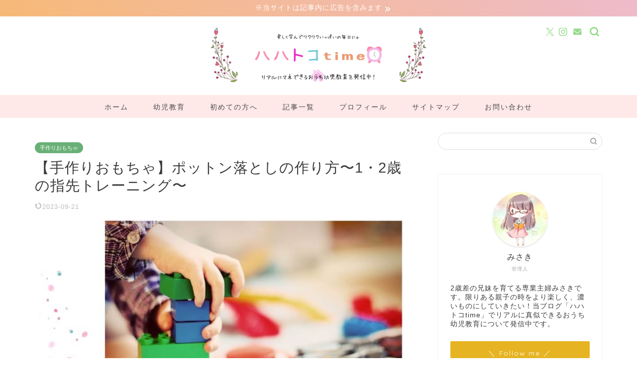

--- FILE ---
content_type: text/html; charset=UTF-8
request_url: https://hahatokotime.com/handmade_otosu/
body_size: 30784
content:
<!DOCTYPE html>
<html lang="ja">
<head prefix="og: http://ogp.me/ns# fb: http://ogp.me/ns/fb# article: http://ogp.me/ns/article#">
<meta charset="utf-8">
<meta http-equiv="X-UA-Compatible" content="IE=edge">
<meta name="viewport" content="width=device-width, initial-scale=1">
<!-- ここからOGP -->
<meta property="og:type" content="blog">
<meta property="og:title" content="【手作りおもちゃ】ポットン落としの作り方〜1・2歳の指先トレーニング〜｜ハハトコtime"> 
<meta property="og:url" content="https://hahatokotime.com/handmade_otosu/"> 
<meta property="og:description" content="ポットン落としの作り方をご紹介します。
1才2才の子どもは穴に何かを落とすのが大好き！
側溝に小石を落として大笑い、夢中になって何度も何度も繰り返しますよね。
お家の中で落とす遊びが楽しめるおもちゃ【ポットン落とし】をお子さんのお昼寝中に手作りしてみませんか？
"> 
<meta property="og:image" content="https://hahatokotime.com/wp-content/uploads/2018/07/D37EDF8F-DFE4-40A0-97BC-5AC2B6B5C0A8.jpeg">
<meta property="og:site_name" content="ハハトコtime">
<meta property="fb:admins" content="">
<meta name="twitter:card" content="summary_large_image">
<meta name="twitter:site" content="@misaki_hahatoko">
<!-- ここまでOGP --> 

<meta name="description" itemprop="description" content="ポットン落としの作り方をご紹介します。
1才2才の子どもは穴に何かを落とすのが大好き！
側溝に小石を落として大笑い、夢中になって何度も何度も繰り返しますよね。
お家の中で落とす遊びが楽しめるおもちゃ【ポットン落とし】をお子さんのお昼寝中に手作りしてみませんか？
" >
<meta name="keywords" itemprop="keywords" content="ポットン落とし 作り方" >
<link rel="canonical" href="https://hahatokotime.com/handmade_otosu/">
<title>【手作りおもちゃ】ポットン落としの作り方〜1・2歳の指先トレーニング〜｜ハハトコtime</title>
<meta name='robots' content='max-image-preview:large' />
<link rel='dns-prefetch' href='//cdnjs.cloudflare.com' />
<link rel="alternate" type="application/rss+xml" title="ハハトコtime &raquo; フィード" href="https://hahatokotime.com/feed/" />
<link rel="alternate" type="application/rss+xml" title="ハハトコtime &raquo; コメントフィード" href="https://hahatokotime.com/comments/feed/" />
<link rel="alternate" type="application/rss+xml" title="ハハトコtime &raquo; 【手作りおもちゃ】ポットン落としの作り方〜1・2歳の指先トレーニング〜 のコメントのフィード" href="https://hahatokotime.com/handmade_otosu/feed/" />
<script type="text/javascript">
/* <![CDATA[ */
window._wpemojiSettings = {"baseUrl":"https:\/\/s.w.org\/images\/core\/emoji\/15.0.3\/72x72\/","ext":".png","svgUrl":"https:\/\/s.w.org\/images\/core\/emoji\/15.0.3\/svg\/","svgExt":".svg","source":{"concatemoji":"https:\/\/hahatokotime.com\/wp-includes\/js\/wp-emoji-release.min.js?ver=6.5.7"}};
/*! This file is auto-generated */
!function(i,n){var o,s,e;function c(e){try{var t={supportTests:e,timestamp:(new Date).valueOf()};sessionStorage.setItem(o,JSON.stringify(t))}catch(e){}}function p(e,t,n){e.clearRect(0,0,e.canvas.width,e.canvas.height),e.fillText(t,0,0);var t=new Uint32Array(e.getImageData(0,0,e.canvas.width,e.canvas.height).data),r=(e.clearRect(0,0,e.canvas.width,e.canvas.height),e.fillText(n,0,0),new Uint32Array(e.getImageData(0,0,e.canvas.width,e.canvas.height).data));return t.every(function(e,t){return e===r[t]})}function u(e,t,n){switch(t){case"flag":return n(e,"\ud83c\udff3\ufe0f\u200d\u26a7\ufe0f","\ud83c\udff3\ufe0f\u200b\u26a7\ufe0f")?!1:!n(e,"\ud83c\uddfa\ud83c\uddf3","\ud83c\uddfa\u200b\ud83c\uddf3")&&!n(e,"\ud83c\udff4\udb40\udc67\udb40\udc62\udb40\udc65\udb40\udc6e\udb40\udc67\udb40\udc7f","\ud83c\udff4\u200b\udb40\udc67\u200b\udb40\udc62\u200b\udb40\udc65\u200b\udb40\udc6e\u200b\udb40\udc67\u200b\udb40\udc7f");case"emoji":return!n(e,"\ud83d\udc26\u200d\u2b1b","\ud83d\udc26\u200b\u2b1b")}return!1}function f(e,t,n){var r="undefined"!=typeof WorkerGlobalScope&&self instanceof WorkerGlobalScope?new OffscreenCanvas(300,150):i.createElement("canvas"),a=r.getContext("2d",{willReadFrequently:!0}),o=(a.textBaseline="top",a.font="600 32px Arial",{});return e.forEach(function(e){o[e]=t(a,e,n)}),o}function t(e){var t=i.createElement("script");t.src=e,t.defer=!0,i.head.appendChild(t)}"undefined"!=typeof Promise&&(o="wpEmojiSettingsSupports",s=["flag","emoji"],n.supports={everything:!0,everythingExceptFlag:!0},e=new Promise(function(e){i.addEventListener("DOMContentLoaded",e,{once:!0})}),new Promise(function(t){var n=function(){try{var e=JSON.parse(sessionStorage.getItem(o));if("object"==typeof e&&"number"==typeof e.timestamp&&(new Date).valueOf()<e.timestamp+604800&&"object"==typeof e.supportTests)return e.supportTests}catch(e){}return null}();if(!n){if("undefined"!=typeof Worker&&"undefined"!=typeof OffscreenCanvas&&"undefined"!=typeof URL&&URL.createObjectURL&&"undefined"!=typeof Blob)try{var e="postMessage("+f.toString()+"("+[JSON.stringify(s),u.toString(),p.toString()].join(",")+"));",r=new Blob([e],{type:"text/javascript"}),a=new Worker(URL.createObjectURL(r),{name:"wpTestEmojiSupports"});return void(a.onmessage=function(e){c(n=e.data),a.terminate(),t(n)})}catch(e){}c(n=f(s,u,p))}t(n)}).then(function(e){for(var t in e)n.supports[t]=e[t],n.supports.everything=n.supports.everything&&n.supports[t],"flag"!==t&&(n.supports.everythingExceptFlag=n.supports.everythingExceptFlag&&n.supports[t]);n.supports.everythingExceptFlag=n.supports.everythingExceptFlag&&!n.supports.flag,n.DOMReady=!1,n.readyCallback=function(){n.DOMReady=!0}}).then(function(){return e}).then(function(){var e;n.supports.everything||(n.readyCallback(),(e=n.source||{}).concatemoji?t(e.concatemoji):e.wpemoji&&e.twemoji&&(t(e.twemoji),t(e.wpemoji)))}))}((window,document),window._wpemojiSettings);
/* ]]> */
</script>
<style id='wp-emoji-styles-inline-css' type='text/css'>

	img.wp-smiley, img.emoji {
		display: inline !important;
		border: none !important;
		box-shadow: none !important;
		height: 1em !important;
		width: 1em !important;
		margin: 0 0.07em !important;
		vertical-align: -0.1em !important;
		background: none !important;
		padding: 0 !important;
	}
</style>
<link rel='stylesheet' id='wp-block-library-css' href='https://hahatokotime.com/wp-includes/css/dist/block-library/style.min.css?ver=6.5.7' type='text/css' media='all' />
<style id='rinkerg-gutenberg-rinker-style-inline-css' type='text/css'>
.wp-block-create-block-block{background-color:#21759b;color:#fff;padding:2px}

</style>
<style id='classic-theme-styles-inline-css' type='text/css'>
/*! This file is auto-generated */
.wp-block-button__link{color:#fff;background-color:#32373c;border-radius:9999px;box-shadow:none;text-decoration:none;padding:calc(.667em + 2px) calc(1.333em + 2px);font-size:1.125em}.wp-block-file__button{background:#32373c;color:#fff;text-decoration:none}
</style>
<style id='global-styles-inline-css' type='text/css'>
body{--wp--preset--color--black: #000000;--wp--preset--color--cyan-bluish-gray: #abb8c3;--wp--preset--color--white: #ffffff;--wp--preset--color--pale-pink: #f78da7;--wp--preset--color--vivid-red: #cf2e2e;--wp--preset--color--luminous-vivid-orange: #ff6900;--wp--preset--color--luminous-vivid-amber: #fcb900;--wp--preset--color--light-green-cyan: #7bdcb5;--wp--preset--color--vivid-green-cyan: #00d084;--wp--preset--color--pale-cyan-blue: #8ed1fc;--wp--preset--color--vivid-cyan-blue: #0693e3;--wp--preset--color--vivid-purple: #9b51e0;--wp--preset--gradient--vivid-cyan-blue-to-vivid-purple: linear-gradient(135deg,rgba(6,147,227,1) 0%,rgb(155,81,224) 100%);--wp--preset--gradient--light-green-cyan-to-vivid-green-cyan: linear-gradient(135deg,rgb(122,220,180) 0%,rgb(0,208,130) 100%);--wp--preset--gradient--luminous-vivid-amber-to-luminous-vivid-orange: linear-gradient(135deg,rgba(252,185,0,1) 0%,rgba(255,105,0,1) 100%);--wp--preset--gradient--luminous-vivid-orange-to-vivid-red: linear-gradient(135deg,rgba(255,105,0,1) 0%,rgb(207,46,46) 100%);--wp--preset--gradient--very-light-gray-to-cyan-bluish-gray: linear-gradient(135deg,rgb(238,238,238) 0%,rgb(169,184,195) 100%);--wp--preset--gradient--cool-to-warm-spectrum: linear-gradient(135deg,rgb(74,234,220) 0%,rgb(151,120,209) 20%,rgb(207,42,186) 40%,rgb(238,44,130) 60%,rgb(251,105,98) 80%,rgb(254,248,76) 100%);--wp--preset--gradient--blush-light-purple: linear-gradient(135deg,rgb(255,206,236) 0%,rgb(152,150,240) 100%);--wp--preset--gradient--blush-bordeaux: linear-gradient(135deg,rgb(254,205,165) 0%,rgb(254,45,45) 50%,rgb(107,0,62) 100%);--wp--preset--gradient--luminous-dusk: linear-gradient(135deg,rgb(255,203,112) 0%,rgb(199,81,192) 50%,rgb(65,88,208) 100%);--wp--preset--gradient--pale-ocean: linear-gradient(135deg,rgb(255,245,203) 0%,rgb(182,227,212) 50%,rgb(51,167,181) 100%);--wp--preset--gradient--electric-grass: linear-gradient(135deg,rgb(202,248,128) 0%,rgb(113,206,126) 100%);--wp--preset--gradient--midnight: linear-gradient(135deg,rgb(2,3,129) 0%,rgb(40,116,252) 100%);--wp--preset--font-size--small: 13px;--wp--preset--font-size--medium: 20px;--wp--preset--font-size--large: 36px;--wp--preset--font-size--x-large: 42px;--wp--preset--spacing--20: 0.44rem;--wp--preset--spacing--30: 0.67rem;--wp--preset--spacing--40: 1rem;--wp--preset--spacing--50: 1.5rem;--wp--preset--spacing--60: 2.25rem;--wp--preset--spacing--70: 3.38rem;--wp--preset--spacing--80: 5.06rem;--wp--preset--shadow--natural: 6px 6px 9px rgba(0, 0, 0, 0.2);--wp--preset--shadow--deep: 12px 12px 50px rgba(0, 0, 0, 0.4);--wp--preset--shadow--sharp: 6px 6px 0px rgba(0, 0, 0, 0.2);--wp--preset--shadow--outlined: 6px 6px 0px -3px rgba(255, 255, 255, 1), 6px 6px rgba(0, 0, 0, 1);--wp--preset--shadow--crisp: 6px 6px 0px rgba(0, 0, 0, 1);}:where(.is-layout-flex){gap: 0.5em;}:where(.is-layout-grid){gap: 0.5em;}body .is-layout-flex{display: flex;}body .is-layout-flex{flex-wrap: wrap;align-items: center;}body .is-layout-flex > *{margin: 0;}body .is-layout-grid{display: grid;}body .is-layout-grid > *{margin: 0;}:where(.wp-block-columns.is-layout-flex){gap: 2em;}:where(.wp-block-columns.is-layout-grid){gap: 2em;}:where(.wp-block-post-template.is-layout-flex){gap: 1.25em;}:where(.wp-block-post-template.is-layout-grid){gap: 1.25em;}.has-black-color{color: var(--wp--preset--color--black) !important;}.has-cyan-bluish-gray-color{color: var(--wp--preset--color--cyan-bluish-gray) !important;}.has-white-color{color: var(--wp--preset--color--white) !important;}.has-pale-pink-color{color: var(--wp--preset--color--pale-pink) !important;}.has-vivid-red-color{color: var(--wp--preset--color--vivid-red) !important;}.has-luminous-vivid-orange-color{color: var(--wp--preset--color--luminous-vivid-orange) !important;}.has-luminous-vivid-amber-color{color: var(--wp--preset--color--luminous-vivid-amber) !important;}.has-light-green-cyan-color{color: var(--wp--preset--color--light-green-cyan) !important;}.has-vivid-green-cyan-color{color: var(--wp--preset--color--vivid-green-cyan) !important;}.has-pale-cyan-blue-color{color: var(--wp--preset--color--pale-cyan-blue) !important;}.has-vivid-cyan-blue-color{color: var(--wp--preset--color--vivid-cyan-blue) !important;}.has-vivid-purple-color{color: var(--wp--preset--color--vivid-purple) !important;}.has-black-background-color{background-color: var(--wp--preset--color--black) !important;}.has-cyan-bluish-gray-background-color{background-color: var(--wp--preset--color--cyan-bluish-gray) !important;}.has-white-background-color{background-color: var(--wp--preset--color--white) !important;}.has-pale-pink-background-color{background-color: var(--wp--preset--color--pale-pink) !important;}.has-vivid-red-background-color{background-color: var(--wp--preset--color--vivid-red) !important;}.has-luminous-vivid-orange-background-color{background-color: var(--wp--preset--color--luminous-vivid-orange) !important;}.has-luminous-vivid-amber-background-color{background-color: var(--wp--preset--color--luminous-vivid-amber) !important;}.has-light-green-cyan-background-color{background-color: var(--wp--preset--color--light-green-cyan) !important;}.has-vivid-green-cyan-background-color{background-color: var(--wp--preset--color--vivid-green-cyan) !important;}.has-pale-cyan-blue-background-color{background-color: var(--wp--preset--color--pale-cyan-blue) !important;}.has-vivid-cyan-blue-background-color{background-color: var(--wp--preset--color--vivid-cyan-blue) !important;}.has-vivid-purple-background-color{background-color: var(--wp--preset--color--vivid-purple) !important;}.has-black-border-color{border-color: var(--wp--preset--color--black) !important;}.has-cyan-bluish-gray-border-color{border-color: var(--wp--preset--color--cyan-bluish-gray) !important;}.has-white-border-color{border-color: var(--wp--preset--color--white) !important;}.has-pale-pink-border-color{border-color: var(--wp--preset--color--pale-pink) !important;}.has-vivid-red-border-color{border-color: var(--wp--preset--color--vivid-red) !important;}.has-luminous-vivid-orange-border-color{border-color: var(--wp--preset--color--luminous-vivid-orange) !important;}.has-luminous-vivid-amber-border-color{border-color: var(--wp--preset--color--luminous-vivid-amber) !important;}.has-light-green-cyan-border-color{border-color: var(--wp--preset--color--light-green-cyan) !important;}.has-vivid-green-cyan-border-color{border-color: var(--wp--preset--color--vivid-green-cyan) !important;}.has-pale-cyan-blue-border-color{border-color: var(--wp--preset--color--pale-cyan-blue) !important;}.has-vivid-cyan-blue-border-color{border-color: var(--wp--preset--color--vivid-cyan-blue) !important;}.has-vivid-purple-border-color{border-color: var(--wp--preset--color--vivid-purple) !important;}.has-vivid-cyan-blue-to-vivid-purple-gradient-background{background: var(--wp--preset--gradient--vivid-cyan-blue-to-vivid-purple) !important;}.has-light-green-cyan-to-vivid-green-cyan-gradient-background{background: var(--wp--preset--gradient--light-green-cyan-to-vivid-green-cyan) !important;}.has-luminous-vivid-amber-to-luminous-vivid-orange-gradient-background{background: var(--wp--preset--gradient--luminous-vivid-amber-to-luminous-vivid-orange) !important;}.has-luminous-vivid-orange-to-vivid-red-gradient-background{background: var(--wp--preset--gradient--luminous-vivid-orange-to-vivid-red) !important;}.has-very-light-gray-to-cyan-bluish-gray-gradient-background{background: var(--wp--preset--gradient--very-light-gray-to-cyan-bluish-gray) !important;}.has-cool-to-warm-spectrum-gradient-background{background: var(--wp--preset--gradient--cool-to-warm-spectrum) !important;}.has-blush-light-purple-gradient-background{background: var(--wp--preset--gradient--blush-light-purple) !important;}.has-blush-bordeaux-gradient-background{background: var(--wp--preset--gradient--blush-bordeaux) !important;}.has-luminous-dusk-gradient-background{background: var(--wp--preset--gradient--luminous-dusk) !important;}.has-pale-ocean-gradient-background{background: var(--wp--preset--gradient--pale-ocean) !important;}.has-electric-grass-gradient-background{background: var(--wp--preset--gradient--electric-grass) !important;}.has-midnight-gradient-background{background: var(--wp--preset--gradient--midnight) !important;}.has-small-font-size{font-size: var(--wp--preset--font-size--small) !important;}.has-medium-font-size{font-size: var(--wp--preset--font-size--medium) !important;}.has-large-font-size{font-size: var(--wp--preset--font-size--large) !important;}.has-x-large-font-size{font-size: var(--wp--preset--font-size--x-large) !important;}
.wp-block-navigation a:where(:not(.wp-element-button)){color: inherit;}
:where(.wp-block-post-template.is-layout-flex){gap: 1.25em;}:where(.wp-block-post-template.is-layout-grid){gap: 1.25em;}
:where(.wp-block-columns.is-layout-flex){gap: 2em;}:where(.wp-block-columns.is-layout-grid){gap: 2em;}
.wp-block-pullquote{font-size: 1.5em;line-height: 1.6;}
</style>
<link rel='stylesheet' id='contact-form-7-css' href='https://hahatokotime.com/wp-content/plugins/contact-form-7/includes/css/styles.css?ver=5.9.6' type='text/css' media='all' />
<link rel='stylesheet' id='sbd-block-style-post-css' href='https://hahatokotime.com/wp-content/plugins/simpleblogdesign-main-1.0.2/build/style-index.css?ver=1.2.3' type='text/css' media='all' />
<link rel='stylesheet' id='wp-show-posts-css' href='https://hahatokotime.com/wp-content/plugins/wp-show-posts/css/wp-show-posts-min.css?ver=1.1.6' type='text/css' media='all' />
<link rel='stylesheet' id='parent-style-css' href='https://hahatokotime.com/wp-content/themes/jin/style.css?ver=6.5.7' type='text/css' media='all' />
<link rel='stylesheet' id='theme-style-css' href='https://hahatokotime.com/wp-content/themes/jin-child/style.css?ver=6.5.7' type='text/css' media='all' />
<link rel='stylesheet' id='swiper-style-css' href='https://cdnjs.cloudflare.com/ajax/libs/Swiper/4.0.7/css/swiper.min.css?ver=6.5.7' type='text/css' media='all' />
<style id='akismet-widget-style-inline-css' type='text/css'>

			.a-stats {
				--akismet-color-mid-green: #357b49;
				--akismet-color-white: #fff;
				--akismet-color-light-grey: #f6f7f7;

				max-width: 350px;
				width: auto;
			}

			.a-stats * {
				all: unset;
				box-sizing: border-box;
			}

			.a-stats strong {
				font-weight: 600;
			}

			.a-stats a.a-stats__link,
			.a-stats a.a-stats__link:visited,
			.a-stats a.a-stats__link:active {
				background: var(--akismet-color-mid-green);
				border: none;
				box-shadow: none;
				border-radius: 8px;
				color: var(--akismet-color-white);
				cursor: pointer;
				display: block;
				font-family: -apple-system, BlinkMacSystemFont, 'Segoe UI', 'Roboto', 'Oxygen-Sans', 'Ubuntu', 'Cantarell', 'Helvetica Neue', sans-serif;
				font-weight: 500;
				padding: 12px;
				text-align: center;
				text-decoration: none;
				transition: all 0.2s ease;
			}

			/* Extra specificity to deal with TwentyTwentyOne focus style */
			.widget .a-stats a.a-stats__link:focus {
				background: var(--akismet-color-mid-green);
				color: var(--akismet-color-white);
				text-decoration: none;
			}

			.a-stats a.a-stats__link:hover {
				filter: brightness(110%);
				box-shadow: 0 4px 12px rgba(0, 0, 0, 0.06), 0 0 2px rgba(0, 0, 0, 0.16);
			}

			.a-stats .count {
				color: var(--akismet-color-white);
				display: block;
				font-size: 1.5em;
				line-height: 1.4;
				padding: 0 13px;
				white-space: nowrap;
			}
		
</style>
<link rel='stylesheet' id='jquery-lazyloadxt-spinner-css-css' href='//hahatokotime.com/wp-content/plugins/a3-lazy-load/assets/css/jquery.lazyloadxt.spinner.css?ver=6.5.7' type='text/css' media='all' />
<link rel='stylesheet' id='sbd_style-css' href='https://hahatokotime.com/?sbd=1&#038;ver=6.5.7' type='text/css' media='all' />
<link rel='stylesheet' id='sbd-sroll-css-css' href='https://hahatokotime.com/wp-content/plugins/simpleblogdesign-main-1.0.2/addon/scroll-hint/style.css?ver=1.00' type='text/css' media='all' />
<link rel="https://api.w.org/" href="https://hahatokotime.com/wp-json/" /><link rel="alternate" type="application/json" href="https://hahatokotime.com/wp-json/wp/v2/posts/742" /><link rel='shortlink' href='https://hahatokotime.com/?p=742' />
<link rel="alternate" type="application/json+oembed" href="https://hahatokotime.com/wp-json/oembed/1.0/embed?url=https%3A%2F%2Fhahatokotime.com%2Fhandmade_otosu%2F" />
<link rel="alternate" type="text/xml+oembed" href="https://hahatokotime.com/wp-json/oembed/1.0/embed?url=https%3A%2F%2Fhahatokotime.com%2Fhandmade_otosu%2F&#038;format=xml" />
<style>body[class*="copia-microcopy"] .wpap-tpl-with-detail .wpap-image img {min-height: 140px;object-fit: contain;}body[class*="copia-microcopy"] p.wpap-link {    margin-top: 0;}body[class*="copia-microcopy"] .wpap-link a {    position: relative;    margin-top: 8px;    text-align: center;}body[class*="copia-microcopy"] .wpap-tpl-with-detail .wpap-link {    display: block;}body[class*="copia-microcopy"] .wpap-tpl-with-detail .wpap-link a {    width: 34.5%;}body[class*="copia-microcopy"] .wpap-tpl-with-image-text-h .wpap-link a {    width: 35%;}body[class*="copia-microcopy"] .wpap-tpl-with-image-text-v .wpap-link a {    width: 30%;}.copia-microcopy-amazon .wpap-link-amazon:before {    color: #f89400;}.copia-microcopy-rakuten a.wpap-link-rakuten:before {    color: #be0000;}.copia-microcopy-yahoo a.wpap-link-yahoo:before {    color: #d14615;}body[class*="copia-microcopy"] .wpap-link a:before {    position: absolute;    top: -17px;    left: 0;    width: 100%;    height: 17px;    font-weight: 600;    font-size: 11px;}.copia-microcopy-amazon .wpap-link a.wpap-link-amazon,.copia-microcopy-rakuten .wpap-link a.wpap-link-rakuten,.copia-microcopy-yahoo .wpap-link a.wpap-link-yahoo {    margin-top: 22px;}@media screen and (max-width: 767px){    body[class*="copia-microcopy"] .wpap-tpl p.wpap-link {        flex-direction: column;    }    body[class*="copia-microcopy"] .wpap-tpl p.wpap-link a {        width: 100%;        box-sizing: border-box;    }    body[class*="copia-microcopy"] .wpap-tpl-with-image-text-h .wpap-link a {        margin-bottom: 0;    }}</style><script type="text/javascript" src="https://hahatokotime.com/wp-includes/js/jquery/jquery.min.js?ver=3.7.1" id="jquery-core-js"></script>
<script type="text/javascript" src="https://hahatokotime.com/wp-includes/js/jquery/jquery-migrate.min.js?ver=3.4.1" id="jquery-migrate-js"></script>
<script type="text/javascript" language="javascript">
    var vc_pid = "885439602";
</script><script type="text/javascript" src="//aml.valuecommerce.com/vcdal.js" async></script><style>.yyi-rinker-img-s .yyi-rinker-image {width: 56px;min-width: 56px;margin:auto;}.yyi-rinker-img-m .yyi-rinker-image {width: 175px;min-width: 175px;margin:auto;}.yyi-rinker-img-l .yyi-rinker-image {width: 200px;min-width: 200px;margin:auto;}.yyi-rinker-img-s .yyi-rinker-image img.yyi-rinker-main-img {width: auto;max-height: 56px;}.yyi-rinker-img-m .yyi-rinker-image img.yyi-rinker-main-img {width: auto;max-height: 170px;}.yyi-rinker-img-l .yyi-rinker-image img.yyi-rinker-main-img {width: auto;max-height: 200px;}div.yyi-rinker-contents ul li:before {background-color: transparent!important;}div.yyi-rinker-contents div.yyi-rinker-box ul.yyi-rinker-links li {    list-style: none;    padding-left: 0;}div.yyi-rinker-contents ul.yyi-rinker-links {border: none;}div.yyi-rinker-contents ul.yyi-rinker-links li a {text-decoration: none;}div.yyi-rinker-contents {    margin: 2em 0;}div.yyi-rinker-contents div.yyi-rinker-box {    display: flex;    padding: 26px 26px 0;    border: 3px solid #f5f5f5;    box-sizing: border-box;}@media (min-width: 768px) {    div.yyi-rinker-contents div.yyi-rinker-box {        padding: 26px 26px 0;    }}@media (max-width: 767px) {    div.yyi-rinker-contents div.yyi-rinker-box {        flex-direction: column;        padding: 26px 14px 0;    }}div.yyi-rinker-box div.yyi-rinker-image {    display: flex;    flex: none;    justify-content: center;}div.yyi-rinker-box div.yyi-rinker-image a {    display: inline-block;    height: fit-content;    margin-bottom: 26px;}div.yyi-rinker-image img.yyi-rinker-main-img {    display: block;    max-width: 100%;    height: auto;}div.yyi-rinker-img-s img.yyi-rinker-main-img {    width: 56px;}div.yyi-rinker-img-m img.yyi-rinker-main-img {    width: 120px;}div.yyi-rinker-img-l img.yyi-rinker-main-img {    width: 200px;}div.yyi-rinker-box div.yyi-rinker-info {    display: flex;    width: 100%;    flex-direction: column;}@media (min-width: 768px) {    div.yyi-rinker-box div.yyi-rinker-info {        padding-left: 26px;    }}@media (max-width: 767px) {    div.yyi-rinker-box div.yyi-rinker-info {        text-align: center;    }}div.yyi-rinker-info div.yyi-rinker-title a {    color: #333;    font-weight: 600;    font-size: 18px;    text-decoration: none;}div.yyi-rinker-info div.yyi-rinker-detail {    display: flex;    flex-direction: column;    padding: 8px 0 12px;}div.yyi-rinker-detail div:not(:last-child) {    padding-bottom: 8px;}div.yyi-rinker-detail div.credit-box {    font-size: 12px;}div.yyi-rinker-detail div.credit-box a {    text-decoration: underline;}div.yyi-rinker-detail div.brand,div.yyi-rinker-detail div.price-box {    font-size: 14px;}@media (max-width: 767px) {    div.price-box span.price {        display: block;    }}div.yyi-rinker-info div.free-text {    order: 2;    padding-top: 8px;    font-size: 16px;}div.yyi-rinker-info ul.yyi-rinker-links {    display: flex;    flex-wrap: wrap;    margin: 0 0 14px;    padding: 0;    list-style-type: none;}div.yyi-rinker-info ul.yyi-rinker-links li {    display: inherit;    flex-direction: column;    align-self: flex-end;    text-align: center;}@media (min-width: 768px) {    div.yyi-rinker-info ul.yyi-rinker-links li:not(:last-child){        margin-right: 8px;    }    div.yyi-rinker-info ul.yyi-rinker-links li {        margin-bottom: 12px;    }}@media (max-width: 767px) {    div.yyi-rinker-info ul.yyi-rinker-links li {        width: 100%;        margin-bottom: 10px;    }}ul.yyi-rinker-links li.amazonkindlelink a {    background-color: #37475a;}ul.yyi-rinker-links li.amazonlink a {    background-color: #f9bf51;}ul.yyi-rinker-links li.rakutenlink a {    background-color: #d53a3a;}ul.yyi-rinker-links li.yahoolink a {    background-color: #76c2f3;}ul.yyi-rinker-links li.freelink1 a {    background-color: #5db49f;}ul.yyi-rinker-links li.freelink2 a {    background-color: #7e77c1;}ul.yyi-rinker-links li.freelink3 a {    background-color: #3974be;}ul.yyi-rinker-links li.freelink4 a {    background-color: #333;}ul.yyi-rinker-links a.yyi-rinker-link {    display: flex;    position: relative;    width: 100%;    min-height: 38px;    overflow-x: hidden;    flex-wrap: wrap-reverse;    justify-content: center;    align-items: center;    border-radius: 2px;    box-shadow: 0 1px 6px 0 rgba(0,0,0,0.12);    color: #fff;    font-weight: 600;    font-size: 14px;    white-space: nowrap;    transition: 0.3s ease-out;    box-sizing: border-box;}ul.yyi-rinker-links a.yyi-rinker-link:after {    position: absolute;    top: calc(50% - 3px);    right: 12px;    width: 6px;    height: 6px;    border-top: 2px solid;    border-right: 2px solid;    content: "";    transform: rotate(45deg);    box-sizing: border-box;}ul.yyi-rinker-links a.yyi-rinker-link:hover {    box-shadow: 0 4px 6px 2px rgba(0,0,0,0.12);    transform: translateY(-2px);}@media (min-width: 768px) {    ul.yyi-rinker-links a.yyi-rinker-link {        padding: 6px 24px;    }}@media (max-width: 767px) {    ul.yyi-rinker-links a.yyi-rinker-link {        padding: 10px 24px;    }}</style><style>
.yyi-rinker-images {
    display: flex;
    justify-content: center;
    align-items: center;
    position: relative;

}
div.yyi-rinker-image img.yyi-rinker-main-img.hidden {
    display: none;
}

.yyi-rinker-images-arrow {
    cursor: pointer;
    position: absolute;
    top: 50%;
    display: block;
    margin-top: -11px;
    opacity: 0.6;
    width: 22px;
}

.yyi-rinker-images-arrow-left{
    left: -10px;
}
.yyi-rinker-images-arrow-right{
    right: -10px;
}

.yyi-rinker-images-arrow-left.hidden {
    display: none;
}

.yyi-rinker-images-arrow-right.hidden {
    display: none;
}
div.yyi-rinker-contents.yyi-rinker-design-tate  div.yyi-rinker-box{
    flex-direction: column;
}

div.yyi-rinker-contents.yyi-rinker-design-slim div.yyi-rinker-box .yyi-rinker-links {
    flex-direction: column;
}

div.yyi-rinker-contents.yyi-rinker-design-slim div.yyi-rinker-info {
    width: 100%;
}

div.yyi-rinker-contents.yyi-rinker-design-slim .yyi-rinker-title {
    text-align: center;
}

div.yyi-rinker-contents.yyi-rinker-design-slim .yyi-rinker-links {
    text-align: center;
}
div.yyi-rinker-contents.yyi-rinker-design-slim .yyi-rinker-image {
    margin: auto;
}

div.yyi-rinker-contents.yyi-rinker-design-slim div.yyi-rinker-info ul.yyi-rinker-links li {
	align-self: stretch;
}
div.yyi-rinker-contents.yyi-rinker-design-slim div.yyi-rinker-box div.yyi-rinker-info {
	padding: 0;
}
div.yyi-rinker-contents.yyi-rinker-design-slim div.yyi-rinker-box {
	flex-direction: column;
	padding: 14px 5px 0;
}

.yyi-rinker-design-slim div.yyi-rinker-box div.yyi-rinker-info {
	text-align: center;
}

.yyi-rinker-design-slim div.price-box span.price {
	display: block;
}

div.yyi-rinker-contents.yyi-rinker-design-slim div.yyi-rinker-info div.yyi-rinker-title a{
	font-size:16px;
}

div.yyi-rinker-contents.yyi-rinker-design-slim ul.yyi-rinker-links li.amazonkindlelink:before,  div.yyi-rinker-contents.yyi-rinker-design-slim ul.yyi-rinker-links li.amazonlink:before,  div.yyi-rinker-contents.yyi-rinker-design-slim ul.yyi-rinker-links li.rakutenlink:before, div.yyi-rinker-contents.yyi-rinker-design-slim ul.yyi-rinker-links li.yahoolink:before, div.yyi-rinker-contents.yyi-rinker-design-slim ul.yyi-rinker-links li.mercarilink:before {
	font-size:12px;
}

div.yyi-rinker-contents.yyi-rinker-design-slim ul.yyi-rinker-links li a {
	font-size: 13px;
}
.entry-content ul.yyi-rinker-links li {
	padding: 0;
}

div.yyi-rinker-contents .yyi-rinker-attention.attention_desing_right_ribbon {
    width: 89px;
    height: 91px;
    position: absolute;
    top: -1px;
    right: -1px;
    left: auto;
    overflow: hidden;
}

div.yyi-rinker-contents .yyi-rinker-attention.attention_desing_right_ribbon span {
    display: inline-block;
    width: 146px;
    position: absolute;
    padding: 4px 0;
    left: -13px;
    top: 12px;
    text-align: center;
    font-size: 12px;
    line-height: 24px;
    -webkit-transform: rotate(45deg);
    transform: rotate(45deg);
    box-shadow: 0 1px 3px rgba(0, 0, 0, 0.2);
}

div.yyi-rinker-contents .yyi-rinker-attention.attention_desing_right_ribbon {
    background: none;
}
.yyi-rinker-attention.attention_desing_right_ribbon .yyi-rinker-attention-after,
.yyi-rinker-attention.attention_desing_right_ribbon .yyi-rinker-attention-before{
display:none;
}
div.yyi-rinker-use-right_ribbon div.yyi-rinker-title {
    margin-right: 2rem;
}

ul.yyi-rinker-links li.mercarilink a {
    background-color: #ff0211;
}
.yyi-rinker-design-slim div.yyi-rinker-info ul.yyi-rinker-links li {
	width: 100%;
	margin-bottom: 10px;
}
 .yyi-rinker-design-slim ul.yyi-rinker-links a.yyi-rinker-link {
	padding: 10px 24px;
}

/** ver1.9.2 以降追加 **/
.yyi-rinker-contents .yyi-rinker-info {
    padding-left: 10px;
}
.yyi-rinker-img-s .yyi-rinker-image .yyi-rinker-images img{
    max-height: 75px;
}
.yyi-rinker-img-m .yyi-rinker-image .yyi-rinker-images img{
    max-height: 175px;
}
.yyi-rinker-img-l .yyi-rinker-image .yyi-rinker-images img{
    max-height: 200px;
}
div.yyi-rinker-contents div.yyi-rinker-image {
    flex-direction: column;
    align-items: center;
}
div.yyi-rinker-contents ul.yyi-rinker-thumbnails {
    display: flex;
    flex-direction: row;
    flex-wrap : wrap;
    list-style: none;
    border:none;
    padding: 0;
    margin: 5px 0;
}
div.yyi-rinker-contents ul.yyi-rinker-thumbnails li{
    cursor: pointer;
    height: 32px;
    text-align: center;
    vertical-align: middle;
    width: 32px;
    border:none;
    padding: 0;
    margin: 0;
    box-sizing: content-box;
}
div.yyi-rinker-contents ul.yyi-rinker-thumbnails li img {
    vertical-align: middle;
}

div.yyi-rinker-contents ul.yyi-rinker-thumbnails li {
    border: 1px solid #fff;
}
div.yyi-rinker-contents ul.yyi-rinker-thumbnails li.thumb-active {
    border: 1px solid #eee;
}

/* ここから　mini */
div.yyi-rinker-contents.yyi-rinker-design-mini {
    border: none;
    box-shadow: none;
    background-color: transparent;
}

/* ボタン非表示 */
.yyi-rinker-design-mini div.yyi-rinker-info ul.yyi-rinker-links,
.yyi-rinker-design-mini div.yyi-rinker-info .brand,
.yyi-rinker-design-mini div.yyi-rinker-info .price-box {
    display: none;
}

div.yyi-rinker-contents.yyi-rinker-design-mini .credit-box{
    text-align: right;
}

div.yyi-rinker-contents.yyi-rinker-design-mini div.yyi-rinker-info {
    width:100%;
}
.yyi-rinker-design-mini div.yyi-rinker-info div.yyi-rinker-title {
    line-height: 1.2;
    min-height: 2.4em;
    margin-bottom: 0;
}
.yyi-rinker-design-mini div.yyi-rinker-info div.yyi-rinker-title a {
    font-size: 12px;
    text-decoration: none;
    text-decoration: underline;
}
div.yyi-rinker-contents.yyi-rinker-design-mini {
    position: relative;
    max-width: 100%;
    border: none;
    border-radius: 12px;
    box-shadow: 0 1px 6px rgb(0 0 0 / 12%);
    background-color: #fff;
}

div.yyi-rinker-contents.yyi-rinker-design-mini div.yyi-rinker-box {
    border: none;
}

.yyi-rinker-design-mini div.yyi-rinker-image {
    width: 60px;
    min-width: 60px;

}
div.yyi-rinker-design-mini div.yyi-rinker-image img.yyi-rinker-main-img{
    max-height: 3.6em;
}
.yyi-rinker-design-mini div.yyi-rinker-detail div.credit-box {
    font-size: 10px;
}
.yyi-rinker-design-mini div.yyi-rinker-detail div.brand,
.yyi-rinker-design-mini div.yyi-rinker-detail div.price-box {
    font-size: 10px;
}
.yyi-rinker-design-mini div.yyi-rinker-info div.yyi-rinker-detail {
    padding: 0;
}
.yyi-rinker-design-mini div.yyi-rinker-detail div:not(:last-child) {
    padding-bottom: 0;
}
.yyi-rinker-design-mini div.yyi-rinker-box div.yyi-rinker-image a {
    margin-bottom: 16px;
}
@media (min-width: 768px){
    div.yyi-rinker-contents.yyi-rinker-design-mini div.yyi-rinker-box {
        padding: 12px;
    }
    .yyi-rinker-design-mini div.yyi-rinker-box div.yyi-rinker-info {
        justify-content: center;
        padding-left: 24px;
    }
}
@media (max-width: 767px){
    div.yyi-rinker-contents.yyi-rinker-design-mini {
        max-width:100%;
    }
    div.yyi-rinker-contents.yyi-rinker-design-mini div.yyi-rinker-box {
        flex-direction: row;
        padding: 12px;
    }
    .yyi-rinker-design-mini div.yyi-rinker-box div.yyi-rinker-info {
        justify-content: center;
        margin-bottom: 16px;
        padding-left: 16px;
        text-align: left;
    }
}
/* 1.9.5以降 */
div.yyi-rinker-contents {
    position: relative;
    overflow: visible;
}
div.yyi-rinker-contents .yyi-rinker-attention {
    display: inline;
    line-height: 30px;
    position: absolute;
    top: -10px;
    left: -9px;
    min-width: 60px;
    padding: 0;
    height: 30px;
    text-align: center;
    font-weight: 600;
    color: #ffffff;
    background: #fea724;
    z-index: 10;
}

div.yyi-rinker-contents .yyi-rinker-attention span{
    padding: 0 15px;
}

.yyi-rinker-attention-before, .yyi-rinker-attention-after {
	display: inline;
    position: absolute;
    content: '';
}

.yyi-rinker-attention-before {
    bottom: -8px;
    left: 0.1px;
    width: 0;
    height: 0;
    border-top: 9px solid;
    border-top-color: inherit;
    border-left: 9px solid transparent;
    z-index: 1;
}

.yyi-rinker-attention-after {
    top: 0;
    right: -14.5px;
    width: 0;
    height: 0;
    border-top: 15px solid transparent;
    border-bottom: 15px solid transparent;
    border-left: 15px solid;
    border-left-color: inherit;
}

div.yyi-rinker-contents .yyi-rinker-attention.attention_desing_circle{
    display: flex;
    position: absolute;
 	top: -20px;
    left: -20px;
    width: 60px;
    height: 60px;
    min-width: auto;
    min-height: auto;
    justify-content: center;
    align-items: center;
    border-radius: 50%;
    color: #fff;
    background: #fea724;
    font-weight: 600;
    font-size: 17px;
}

div.yyi-rinker-contents.yyi-rinker-design-mini .yyi-rinker-attention.attention_desing_circle{
    top: -18px;
    left: -18px;
    width: 36px;
    height: 36px;
    font-size: 12px;
}


div.yyi-rinker-contents .yyi-rinker-attention.attention_desing_circle{
}

div.yyi-rinker-contents .yyi-rinker-attention.attention_desing_circle span {
	padding: 0;
}

div.yyi-rinker-contents .yyi-rinker-attention.attention_desing_circle .yyi-rinker-attention-after,
div.yyi-rinker-contents .yyi-rinker-attention.attention_desing_circle .yyi-rinker-attention-before{
	display: none;
}

</style>	<style type="text/css">
		#wrapper {
			background-color: #ffffff;
			background-image: url();
					}

		.related-entry-headline-text span:before,
		#comment-title span:before,
		#reply-title span:before {
			background-color: #f49370;
			border-color: #f49370 !important;
		}

		#breadcrumb:after,
		#page-top a {
			background-color: #f49370;
		}

		footer {
			background-color: #f49370;
		}

		.footer-inner a,
		#copyright,
		#copyright-center {
			border-color: #ffffff !important;
			color: #ffffff !important;
		}

		#footer-widget-area {
			border-color: #ffffff !important;
		}

		.page-top-footer a {
			color: #f49370 !important;
		}

		#breadcrumb ul li,
		#breadcrumb ul li a {
			color: #f49370 !important;
		}

		body,
		a,
		a:link,
		a:visited,
		.my-profile,
		.widgettitle,
		.tabBtn-mag label {
			color: #3d3b3c;
		}

		a:hover {
			color: #008cb7;
		}

		.widget_nav_menu ul>li>a:before,
		.widget_categories ul>li>a:before,
		.widget_pages ul>li>a:before,
		.widget_recent_entries ul>li>a:before,
		.widget_archive ul>li>a:before,
		.widget_archive form:after,
		.widget_categories form:after,
		.widget_nav_menu ul>li>ul.sub-menu>li>a:before,
		.widget_categories ul>li>.children>li>a:before,
		.widget_pages ul>li>.children>li>a:before,
		.widget_nav_menu ul>li>ul.sub-menu>li>ul.sub-menu li>a:before,
		.widget_categories ul>li>.children>li>.children li>a:before,
		.widget_pages ul>li>.children>li>.children li>a:before {
			color: #f49370;
		}

		.widget_nav_menu ul .sub-menu .sub-menu li a:before {
			background-color: #3d3b3c !important;
		}
		.d--labeling-act-border{
			border-color: rgba(61,59,60,0.18);
		}
		.c--labeling-act.d--labeling-act-solid{
			background-color: rgba(61,59,60,0.06);
		}
		.a--labeling-act{
			color: rgba(61,59,60,0.6);
		}
		.a--labeling-small-act span{
			background-color: rgba(61,59,60,0.21);
		}
		.c--labeling-act.d--labeling-act-strong{
			background-color: rgba(61,59,60,0.045);
		}
		.d--labeling-act-strong .a--labeling-act{
			color: rgba(61,59,60,0.75);
		}


		footer .footer-widget,
		footer .footer-widget a,
		footer .footer-widget ul li,
		.footer-widget.widget_nav_menu ul>li>a:before,
		.footer-widget.widget_categories ul>li>a:before,
		.footer-widget.widget_recent_entries ul>li>a:before,
		.footer-widget.widget_pages ul>li>a:before,
		.footer-widget.widget_archive ul>li>a:before,
		footer .widget_tag_cloud .tagcloud a:before {
			color: #ffffff !important;
			border-color: #ffffff !important;
		}

		footer .footer-widget .widgettitle {
			color: #ffffff !important;
			border-color: #e6b422 !important;
		}

		footer .widget_nav_menu ul .children .children li a:before,
		footer .widget_categories ul .children .children li a:before,
		footer .widget_nav_menu ul .sub-menu .sub-menu li a:before {
			background-color: #ffffff !important;
		}

		#drawernav a:hover,
		.post-list-title,
		#prev-next p,
		#toc_container .toc_list li a {
			color: #3d3b3c !important;
		}

		#header-box {
			background-color: #ffffff;
		}

		@media (min-width: 768px) {
			.top-image-meta {
				margin-top: calc( - 30px);
			}
		}

		@media (min-width: 1200px) {
			.top-image-meta {
				margin-top: calc();
			}
		}

		.pickup-contents:before {
			background-color: #ffffff !important;
		}

		.main-image-text {
			color: #555;
		}

		.main-image-text-sub {
			color: #555;
		}

		@media (min-width: 481px) {
			#site-info {
				padding-top: 0px !important;
				padding-bottom: 0px !important;
			}
		}

		#site-info span a {
			color: #564e4c !important;
		}

		#headmenu .headsns .line a svg {
			fill: #98d98e !important;
		}

		#headmenu .headsns a,
		#headmenu {
			color: #98d98e !important;
			border-color: #98d98e !important;
		}

		.profile-follow .line-sns a svg {
			fill: #f49370 !important;
		}

		.profile-follow .line-sns a:hover svg {
			fill: #e6b422 !important;
		}

		.profile-follow a {
			color: #f49370 !important;
			border-color: #f49370 !important;
		}

		.profile-follow a:hover,
		#headmenu .headsns a:hover {
			color: #e6b422 !important;
			border-color: #e6b422 !important;
		}

		.search-box:hover {
			color: #e6b422 !important;
			border-color: #e6b422 !important;
		}

		#header #headmenu .headsns .line a:hover svg {
			fill: #e6b422 !important;
		}

		.cps-icon-bar,
		#navtoggle:checked+.sp-menu-open .cps-icon-bar {
			background-color: #564e4c;
		}

		#nav-container {
			background-color: #ffe8e8;
		}

		.menu-box .menu-item svg {
			fill: #494949;
		}

		#drawernav ul.menu-box>li>a,
		#drawernav2 ul.menu-box>li>a,
		#drawernav3 ul.menu-box>li>a,
		#drawernav4 ul.menu-box>li>a,
		#drawernav5 ul.menu-box>li>a,
		#drawernav ul.menu-box>li.menu-item-has-children:after,
		#drawernav2 ul.menu-box>li.menu-item-has-children:after,
		#drawernav3 ul.menu-box>li.menu-item-has-children:after,
		#drawernav4 ul.menu-box>li.menu-item-has-children:after,
		#drawernav5 ul.menu-box>li.menu-item-has-children:after {
			color: #494949 !important;
		}

		#drawernav ul.menu-box li a,
		#drawernav2 ul.menu-box li a,
		#drawernav3 ul.menu-box li a,
		#drawernav4 ul.menu-box li a,
		#drawernav5 ul.menu-box li a {
			font-size: 14px !important;
		}

		#drawernav3 ul.menu-box>li {
			color: #3d3b3c !important;
		}

		#drawernav4 .menu-box>.menu-item>a:after,
		#drawernav3 .menu-box>.menu-item>a:after,
		#drawernav .menu-box>.menu-item>a:after {
			background-color: #494949 !important;
		}

		#drawernav2 .menu-box>.menu-item:hover,
		#drawernav5 .menu-box>.menu-item:hover {
			border-top-color: #f49370 !important;
		}

		.cps-info-bar a {
			background-color: #c0a2c7 !important;
		}

		@media (min-width: 768px) {
			.post-list-mag .post-list-item:not(:nth-child(2n)) {
				margin-right: 2.6%;
			}
		}

		@media (min-width: 768px) {

			#tab-1:checked~.tabBtn-mag li [for="tab-1"]:after,
			#tab-2:checked~.tabBtn-mag li [for="tab-2"]:after,
			#tab-3:checked~.tabBtn-mag li [for="tab-3"]:after,
			#tab-4:checked~.tabBtn-mag li [for="tab-4"]:after {
				border-top-color: #f49370 !important;
			}

			.tabBtn-mag label {
				border-bottom-color: #f49370 !important;
			}
		}

		#tab-1:checked~.tabBtn-mag li [for="tab-1"],
		#tab-2:checked~.tabBtn-mag li [for="tab-2"],
		#tab-3:checked~.tabBtn-mag li [for="tab-3"],
		#tab-4:checked~.tabBtn-mag li [for="tab-4"],
		#prev-next a.next:after,
		#prev-next a.prev:after,
		.more-cat-button a:hover span:before {
			background-color: #f49370 !important;
		}


		.swiper-slide .post-list-cat,
		.post-list-mag .post-list-cat,
		.post-list-mag3col .post-list-cat,
		.post-list-mag-sp1col .post-list-cat,
		.swiper-pagination-bullet-active,
		.pickup-cat,
		.post-list .post-list-cat,
		#breadcrumb .bcHome a:hover span:before,
		.popular-item:nth-child(1) .pop-num,
		.popular-item:nth-child(2) .pop-num,
		.popular-item:nth-child(3) .pop-num {
			background-color: #e6b422 !important;
		}

		.sidebar-btn a,
		.profile-sns-menu {
			background-color: #e6b422 !important;
		}

		.sp-sns-menu a,
		.pickup-contents-box a:hover .pickup-title {
			border-color: #f49370 !important;
			color: #f49370 !important;
		}

		.pickup-image:after {
			display: none;
		}

		.pro-line svg {
			fill: #f49370 !important;
		}

		.cps-post-cat a,
		.meta-cat,
		.popular-cat {
			background-color: #e6b422 !important;
			border-color: #e6b422 !important;
		}

		.tagicon,
		.tag-box a,
		#toc_container .toc_list>li,
		#toc_container .toc_title {
			color: #f49370 !important;
		}

		.widget_tag_cloud a::before {
			color: #3d3b3c !important;
		}

		.tag-box a,
		#toc_container:before {
			border-color: #f49370 !important;
		}

		.cps-post-cat a:hover {
			color: #008cb7 !important;
		}

		.pagination li:not([class*="current"]) a:hover,
		.widget_tag_cloud a:hover {
			background-color: #f49370 !important;
		}

		.pagination li:not([class*="current"]) a:hover {
			opacity: 0.5 !important;
		}

		.pagination li.current a {
			background-color: #f49370 !important;
			border-color: #f49370 !important;
		}

		.nextpage a:hover span {
			color: #f49370 !important;
			border-color: #f49370 !important;
		}

		.cta-content:before {
			background-color: #ffffff !important;
		}

		.cta-text,
		.info-title {
			color: #444444 !important;
		}

		#footer-widget-area.footer_style1 .widgettitle {
			border-color: #e6b422 !important;
		}

		.sidebar_style1 .widgettitle,
		.sidebar_style5 .widgettitle {
			border-color: #f49370 !important;
		}

		.sidebar_style2 .widgettitle,
		.sidebar_style4 .widgettitle,
		.sidebar_style6 .widgettitle,
		#home-bottom-widget .widgettitle,
		#home-top-widget .widgettitle,
		#post-bottom-widget .widgettitle,
		#post-top-widget .widgettitle {
			background-color: #f49370 !important;
		}

		#home-bottom-widget .widget_search .search-box input[type="submit"],
		#home-top-widget .widget_search .search-box input[type="submit"],
		#post-bottom-widget .widget_search .search-box input[type="submit"],
		#post-top-widget .widget_search .search-box input[type="submit"] {
			background-color: #e6b422 !important;
		}

		.tn-logo-size {
			font-size: 40% !important;
		}

		@media (min-width: 481px) {
			.tn-logo-size img {
				width: calc(40%*0.5) !important;
			}
		}

		@media (min-width: 768px) {
			.tn-logo-size img {
				width: calc(40%*2.2) !important;
			}
		}

		@media (min-width: 1200px) {
			.tn-logo-size img {
				width: 40% !important;
			}
		}

		.sp-logo-size {
			font-size: 100% !important;
		}

		.sp-logo-size img {
			width: 100% !important;
		}

		.cps-post-main ul>li:before,
		.cps-post-main ol>li:before {
			background-color: #e6b422 !important;
		}

		.profile-card .profile-title {
			background-color: #f49370 !important;
		}

		.profile-card {
			border-color: #f49370 !important;
		}

		.cps-post-main a {
			color: #036daf;
		}

		.cps-post-main .marker {
			background: -webkit-linear-gradient(transparent 60%, #f9c4a9 0%);
			background: linear-gradient(transparent 60%, #f9c4a9 0%);
		}

		.cps-post-main .marker2 {
			background: -webkit-linear-gradient(transparent 60%, #cbdbef 0%);
			background: linear-gradient(transparent 60%, #cbdbef 0%);
		}

		.cps-post-main .jic-sc {
			color: #e9546b;
		}


		.simple-box1 {
			border-color: #68d6cb !important;
		}

		.simple-box2 {
			border-color: #f2bf7d !important;
		}

		.simple-box3 {
			border-color: #68d6cb !important;
		}

		.simple-box4 {
			border-color: #7badd8 !important;
		}

		.simple-box4:before {
			background-color: #7badd8;
		}

		.simple-box5 {
			border-color: #e896c7 !important;
		}

		.simple-box5:before {
			background-color: #e896c7;
		}

		.simple-box6 {
			background-color: #fff2f2 !important;
		}

		.simple-box7 {
			border-color: #def1f9 !important;
		}

		.simple-box7:before {
			background-color: #def1f9 !important;
		}

		.simple-box8 {
			border-color: #96ddc1 !important;
		}

		.simple-box8:before {
			background-color: #96ddc1 !important;
		}

		.simple-box9:before {
			background-color: #ffcbb5 !important;
		}

		.simple-box9:after {
			border-color: #ffcbb5 #ffcbb5 #ffffff #ffffff !important;
		}

		.kaisetsu-box1:before,
		.kaisetsu-box1-title {
			background-color: #ef857d !important;
		}

		.kaisetsu-box2 {
			border-color: #68d6cb !important;
		}

		.kaisetsu-box2-title {
			background-color: #68d6cb !important;
		}

		.kaisetsu-box4 {
			border-color: #ea91a9 !important;
		}

		.kaisetsu-box4-title {
			background-color: #ea91a9 !important;
		}

		.kaisetsu-box5:before {
			background-color: #57b3ba !important;
		}

		.kaisetsu-box5-title {
			background-color: #57b3ba !important;
		}

		.concept-box1 {
			border-color: #85db8f !important;
		}

		.concept-box1:after {
			background-color: #85db8f !important;
		}

		.concept-box1:before {
			content: "ポイント" !important;
			color: #85db8f !important;
		}

		.concept-box2 {
			border-color: #f7cf6a !important;
		}

		.concept-box2:after {
			background-color: #f7cf6a !important;
		}

		.concept-box2:before {
			content: "注意点" !important;
			color: #f7cf6a !important;
		}

		.concept-box3 {
			border-color: #b9ea88 !important;
		}

		.concept-box3:after {
			background-color: #b9ea88 !important;
		}

		.concept-box3:before {
			content: "良い点" !important;
			color: #b9ea88 !important;
		}

		.concept-box4 {
			border-color: #d3aef2 !important;
		}

		.concept-box4:after {
			background-color: #d3aef2 !important;
		}

		.concept-box4:before {
			content: "難点" !important;
			color: #d3aef2 !important;
		}

		.concept-box5 {
			border-color: #9e9e9e !important;
		}

		.concept-box5:after {
			background-color: #9e9e9e !important;
		}

		.concept-box5:before {
			content: "参考" !important;
			color: #9e9e9e !important;
		}

		.concept-box6 {
			border-color: #8eaced !important;
		}

		.concept-box6:after {
			background-color: #8eaced !important;
		}

		.concept-box6:before {
			content: "メモ" !important;
			color: #8eaced !important;
		}

		.innerlink-box1,
		.blog-card {
			border-color: #68d6cb !important;
		}

		.innerlink-box1-title {
			background-color: #68d6cb !important;
			border-color: #68d6cb !important;
		}

		.innerlink-box1:before,
		.blog-card-hl-box {
			background-color: #68d6cb !important;
		}

		.concept-box1:before,
		.concept-box2:before,
		.concept-box3:before,
		.concept-box4:before,
		.concept-box5:before,
		.concept-box6:before {
			background-color: #ffffff;
			background-image: url();
		}

		.concept-box1:after,
		.concept-box2:after,
		.concept-box3:after,
		.concept-box4:after,
		.concept-box5:after,
		.concept-box6:after {
			border-color: #ffffff;
			border-image: url() 27 23 / 50px 30px / 1rem round space0 / 5px 5px;
		}

		.jin-ac-box01-title::after {
			color: #f49370;
		}

		.color-button01 a,
		.color-button01 a:hover,
		.color-button01:before {
			background-color: #fc975d !important;
		}

		.top-image-btn-color a,
		.top-image-btn-color a:hover,
		.top-image-btn-color:before {
			background-color: #ffcd44 !important;
		}

		.color-button02 a,
		.color-button02 a:hover,
		.color-button02:before {
			background-color: #6fb0e2 !important;
		}

		.color-button01-big a,
		.color-button01-big a:hover,
		.color-button01-big:before {
			background-color: #e6b422 !important;
		}

		.color-button01-big a,
		.color-button01-big:before {
			border-radius: 10px !important;
		}

		.color-button01-big a {
			padding-top: 15px !important;
			padding-bottom: 15px !important;
		}

		.color-button02-big a,
		.color-button02-big a:hover,
		.color-button02-big:before {
			background-color: #6fb0e2 !important;
		}

		.color-button02-big a,
		.color-button02-big:before {
			border-radius: 10px !important;
		}

		.color-button02-big a {
			padding-top: 15px !important;
			padding-bottom: 15px !important;
		}

		.color-button01-big {
			width: 80% !important;
		}

		.color-button02-big {
			width: 80% !important;
		}

		.top-image-btn-color:before,
		.color-button01:before,
		.color-button02:before,
		.color-button01-big:before,
		.color-button02-big:before {
			bottom: -1px;
			left: -1px;
			width: 100%;
			height: 100%;
			border-radius: 6px;
			box-shadow: 0px 1px 5px 0px rgba(0, 0, 0, 0.25);
			-webkit-transition: all .4s;
			transition: all .4s;
		}

		.top-image-btn-color a:hover,
		.color-button01 a:hover,
		.color-button02 a:hover,
		.color-button01-big a:hover,
		.color-button02-big a:hover {
			-webkit-transform: translateY(2px);
			transform: translateY(2px);
			-webkit-filter: brightness(0.95);
			filter: brightness(0.95);
		}

		.top-image-btn-color:hover:before,
		.color-button01:hover:before,
		.color-button02:hover:before,
		.color-button01-big:hover:before,
		.color-button02-big:hover:before {
			-webkit-transform: translateY(2px);
			transform: translateY(2px);
			box-shadow: none !important;
		}

		.h2-style01 h2,
		.h2-style02 h2:before,
		.h2-style03 h2,
		.h2-style04 h2:before,
		.h2-style05 h2,
		.h2-style07 h2:before,
		.h2-style07 h2:after,
		.h3-style03 h3:before,
		.h3-style02 h3:before,
		.h3-style05 h3:before,
		.h3-style07 h3:before,
		.h2-style08 h2:after,
		.h2-style10 h2:before,
		.h2-style10 h2:after,
		.h3-style02 h3:after,
		.h4-style02 h4:before {
			background-color: #f49370 !important;
		}

		.h3-style01 h3,
		.h3-style04 h3,
		.h3-style05 h3,
		.h3-style06 h3,
		.h4-style01 h4,
		.h2-style02 h2,
		.h2-style08 h2,
		.h2-style08 h2:before,
		.h2-style09 h2,
		.h4-style03 h4 {
			border-color: #f49370 !important;
		}

		.h2-style05 h2:before {
			border-top-color: #f49370 !important;
		}

		.h2-style06 h2:before,
		.sidebar_style3 .widgettitle:after {
			background-image: linear-gradient(-45deg,
					transparent 25%,
					#f49370 25%,
					#f49370 50%,
					transparent 50%,
					transparent 75%,
					#f49370 75%,
					#f49370);
		}

		.jin-h2-icons.h2-style02 h2 .jic:before,
		.jin-h2-icons.h2-style04 h2 .jic:before,
		.jin-h2-icons.h2-style06 h2 .jic:before,
		.jin-h2-icons.h2-style07 h2 .jic:before,
		.jin-h2-icons.h2-style08 h2 .jic:before,
		.jin-h2-icons.h2-style09 h2 .jic:before,
		.jin-h2-icons.h2-style10 h2 .jic:before,
		.jin-h3-icons.h3-style01 h3 .jic:before,
		.jin-h3-icons.h3-style02 h3 .jic:before,
		.jin-h3-icons.h3-style03 h3 .jic:before,
		.jin-h3-icons.h3-style04 h3 .jic:before,
		.jin-h3-icons.h3-style05 h3 .jic:before,
		.jin-h3-icons.h3-style06 h3 .jic:before,
		.jin-h3-icons.h3-style07 h3 .jic:before,
		.jin-h4-icons.h4-style01 h4 .jic:before,
		.jin-h4-icons.h4-style02 h4 .jic:before,
		.jin-h4-icons.h4-style03 h4 .jic:before,
		.jin-h4-icons.h4-style04 h4 .jic:before {
			color: #f49370;
		}

		@media all and (-ms-high-contrast:none) {

			*::-ms-backdrop,
			.color-button01:before,
			.color-button02:before,
			.color-button01-big:before,
			.color-button02-big:before {
				background-color: #595857 !important;
			}
		}

		.jin-lp-h2 h2,
		.jin-lp-h2 h2 {
			background-color: transparent !important;
			border-color: transparent !important;
			color: #3d3b3c !important;
		}

		.jincolumn-h3style2 {
			border-color: #f49370 !important;
		}

		.jinlph2-style1 h2:first-letter {
			color: #f49370 !important;
		}

		.jinlph2-style2 h2,
		.jinlph2-style3 h2 {
			border-color: #f49370 !important;
		}

		.jin-photo-title .jin-fusen1-down,
		.jin-photo-title .jin-fusen1-even,
		.jin-photo-title .jin-fusen1-up {
			border-left-color: #f49370;
		}

		.jin-photo-title .jin-fusen2,
		.jin-photo-title .jin-fusen3 {
			background-color: #f49370;
		}

		.jin-photo-title .jin-fusen2:before,
		.jin-photo-title .jin-fusen3:before {
			border-top-color: #f49370;
		}

		.has-huge-font-size {
			font-size: 42px !important;
		}

		.has-large-font-size {
			font-size: 36px !important;
		}

		.has-medium-font-size {
			font-size: 20px !important;
		}

		.has-normal-font-size {
			font-size: 16px !important;
		}

		.has-small-font-size {
			font-size: 13px !important;
		}
	</style>
	<style type="text/css">
		/*<!-- rtoc -->*/
		.rtoc-mokuji-content {
			background-color: #ffffff;
		}

		.rtoc-mokuji-content.frame1 {
			border: 1px solid #f49370;
		}

		.rtoc-mokuji-content #rtoc-mokuji-title {
			color: #f49370;
		}

		.rtoc-mokuji-content .rtoc-mokuji li>a {
			color: #333333;
		}

		.rtoc-mokuji-content .mokuji_ul.level-1>.rtoc-item::before {
			background-color: #f49370 !important;
		}

		.rtoc-mokuji-content .mokuji_ul.level-2>.rtoc-item::before {
			background-color: #f49370 !important;
		}

		.rtoc-mokuji-content.frame2::before,
		.rtoc-mokuji-content.frame3,
		.rtoc-mokuji-content.frame4,
		.rtoc-mokuji-content.frame5 {
			border-color: #f49370 !important;
		}

		.rtoc-mokuji-content.frame5::before,
		.rtoc-mokuji-content.frame5::after {
			background-color: #f49370;
		}

		.widget_block #rtoc-mokuji-widget-wrapper .rtoc-mokuji.level-1 .rtoc-item.rtoc-current:after,
		.widget #rtoc-mokuji-widget-wrapper .rtoc-mokuji.level-1 .rtoc-item.rtoc-current:after,
		#scrollad #rtoc-mokuji-widget-wrapper .rtoc-mokuji.level-1 .rtoc-item.rtoc-current:after,
		#sideBarTracking #rtoc-mokuji-widget-wrapper .rtoc-mokuji.level-1 .rtoc-item.rtoc-current:after {
			background-color: #f49370 !important;
		}

		.cls-1,
		.cls-2 {
			stroke: #f49370;
		}

		.rtoc-mokuji-content .decimal_ol.level-2>.rtoc-item::before,
		.rtoc-mokuji-content .mokuji_ol.level-2>.rtoc-item::before,
		.rtoc-mokuji-content .decimal_ol.level-2>.rtoc-item::after,
		.rtoc-mokuji-content .decimal_ol.level-2>.rtoc-item::after {
			color: #f49370;
			background-color: #f49370;
		}

		.rtoc-mokuji-content .rtoc-mokuji.level-1>.rtoc-item::before {
			color: #f49370;
		}

		.rtoc-mokuji-content .decimal_ol>.rtoc-item::after {
			background-color: #f49370;
		}

		.rtoc-mokuji-content .decimal_ol>.rtoc-item::before {
			color: #f49370;
		}

		/*rtoc_return*/
		#rtoc_return a::before {
			background-image: url(https://hahatokotime.com/wp-content/plugins/rich-table-of-content/include/../img/rtoc_return.png);
		}

		#rtoc_return a {
			background-color: #f49370 !important;
		}

		/* アクセントポイント */
		.rtoc-mokuji-content .level-1>.rtoc-item #rtocAC.accent-point::after {
			background-color: #f49370;
		}

		.rtoc-mokuji-content .level-2>.rtoc-item #rtocAC.accent-point::after {
			background-color: #f49370;
		}
		.rtoc-mokuji-content.frame6,
		.rtoc-mokuji-content.frame7::before,
		.rtoc-mokuji-content.frame8::before {
			border-color: #f49370;
		}

		.rtoc-mokuji-content.frame6 #rtoc-mokuji-title,
		.rtoc-mokuji-content.frame7 #rtoc-mokuji-title::after {
			background-color: #f49370;
		}

		#rtoc-mokuji-wrapper.rtoc-mokuji-content.rtoc_h2_timeline .mokuji_ol.level-1>.rtoc-item::after,
		#rtoc-mokuji-wrapper.rtoc-mokuji-content.rtoc_h2_timeline .level-1.decimal_ol>.rtoc-item::after,
		#rtoc-mokuji-wrapper.rtoc-mokuji-content.rtoc_h3_timeline .mokuji_ol.level-2>.rtoc-item::after,
		#rtoc-mokuji-wrapper.rtoc-mokuji-content.rtoc_h3_timeline .mokuji_ol.level-2>.rtoc-item::after,
		.rtoc-mokuji-content.frame7 #rtoc-mokuji-title span::after {
			background-color: #f49370;
		}

		.widget #rtoc-mokuji-wrapper.rtoc-mokuji-content.frame6 #rtoc-mokuji-title {
			color: #f49370;
			background-color: #ffffff;
		}
	</style>
				<style type="text/css">
				.rtoc-mokuji-content #rtoc-mokuji-title {
					color: #f49370;
				}

				.rtoc-mokuji-content.frame2::before,
				.rtoc-mokuji-content.frame3,
				.rtoc-mokuji-content.frame4,
				.rtoc-mokuji-content.frame5 {
					border-color: #f49370;
				}

				.rtoc-mokuji-content .decimal_ol>.rtoc-item::before,
				.rtoc-mokuji-content .decimal_ol.level-2>.rtoc-item::before,
				.rtoc-mokuji-content .mokuji_ol>.rtoc-item::before {
					color: #f49370;
				}

				.rtoc-mokuji-content .decimal_ol>.rtoc-item::after,
				.rtoc-mokuji-content .decimal_ol>.rtoc-item::after,
				.rtoc-mokuji-content .mokuji_ul.level-1>.rtoc-item::before,
				.rtoc-mokuji-content .mokuji_ul.level-2>.rtoc-item::before {
					background-color: #f49370 !important;
				}

							</style>
<link rel="icon" href="https://hahatokotime.com/wp-content/uploads/2018/12/cropped-9A831A2F-9EC3-4695-9DFD-952BA2E74D46-32x32.jpeg" sizes="32x32" />
<link rel="icon" href="https://hahatokotime.com/wp-content/uploads/2018/12/cropped-9A831A2F-9EC3-4695-9DFD-952BA2E74D46-192x192.jpeg" sizes="192x192" />
<link rel="apple-touch-icon" href="https://hahatokotime.com/wp-content/uploads/2018/12/cropped-9A831A2F-9EC3-4695-9DFD-952BA2E74D46-180x180.jpeg" />
<meta name="msapplication-TileImage" content="https://hahatokotime.com/wp-content/uploads/2018/12/cropped-9A831A2F-9EC3-4695-9DFD-952BA2E74D46-270x270.jpeg" />
		<style type="text/css" id="wp-custom-css">
			/*トップへ戻るボタン色変更*/
#page-top a {
  background-color: #89c3eb;
}
/*start*/
/*ボタン余白調整*/
@media
(max-width:767px){.top-image-btn-color a,.color-button01 
a,.color-button02 a{padding:10px 25px;}}
/*end*/


/*丸ボタンCSS*/
.btn-circle-border-simple {
  display: inline-block;
  text-decoration: none;
  color: #f6bfbc;
  width: 80px;
  height: 80px;
  line-height: 80px;
  border-radius: 50%;
  border: solid 2px #f6bfbc;
  text-align: center;
  vertical-align: middle;
  overflow: hidden;
  font-weight: bold;
  transition: .4s;
}

.btn-circle-border-simple:hover {
  background: #b3e1ff;
}

/*リンカーカスタマイズ*/
div.yyi-rinker-contents {border: none;box-shadow: 0px 0px 2px rgba(0, 0, 0, 0.18);}
div.yyi-rinker-image {margin-right: 15px;}
.yyi-rinker-img-m .yyi-rinker-image {width: 140px;min-width: 140px;}
div.yyi-rinker-contents div.yyi-rinker-info {width: calc(100% - 160px);}
div.yyi-rinker-contents div.yyi-rinker-title p {margin: 0;}
div.yyi-rinker-contents div.yyi-rinker-title a {color: #0066c0;font-size: .9em;}
div.yyi-rinker-contents div.yyi-rinker-title a:hover {color: #c45500;opacity: 1;text-decoration: underline;}
div.yyi-rinker-contents div.yyi-rinker-detail {padding: 0;margin: 5px 0 0;font-size: 10px;color: #626262;opacity: .7;font-family: 'Avenir',sans-serif;line-height: 2;}
span.price {font-size: 1.8em;}
.price-box span:nth-child(n+2) {display: none;}
div.yyi-rinker-contents ul.yyi-rinker-links {margin: 0;}
div.yyi-rinker-contents ul.yyi-rinker-links li {margin: 8px 8px 0 0;box-shadow: none;border-radius: 3px;}
div.yyi-rinker-contents ul.yyi-rinker-links li.amazonlink, div.yyi-rinker-contents ul.yyi-rinker-links li.rakutenlink, div.yyi-rinker-contents ul.yyi-rinker-links li.yahoolink {
background: none;}
div.yyi-rinker-contents ul.yyi-rinker-links li a {font-weight: 500;font-size: 13px;height: 44px;line-height: 44px;padding: 0 15px;border-radius: 3px;}
div.yyi-rinker-contents ul.yyi-rinker-links li.amazonlink a {background: #68a4d9;}
div.yyi-rinker-contents ul.yyi-rinker-links li.rakutenlink a {background: #ff6347;}
div.yyi-rinker-contents ul.yyi-rinker-links li.yahoolink a {background: #fcc800;}
div.yyi-rinker-contents ul.yyi-rinker-links li:hover {box-shadow: none;}
div.yyi-rinker-contents ul.yyi-rinker-links li a:hover {opacity: 1;-webkit-transform: translateY(3px);transform: translateY(3px);}
@media screen and (max-width: 800px){
div.yyi-rinker-contents div.yyi-rinker-box {display: block;text-align: center;}
div.yyi-rinker-contents div.yyi-rinker-image {margin: auto;}
div.yyi-rinker-contents div.yyi-rinker-info {display: block;margin-top: 5px;width: 100%;}
div.yyi-rinker-contents ul.yyi-rinker-links li {margin: 5px 0;box-shadow: none;border-radius: 3px;}}
@media (max-width: 420px) and (min-width: 321px){body div.yyi-rinker-contents ul.yyi-rinker-links li a {padding: 0;}}



/*インフォメーションバーグラデ*/
.cps-info-bar a, .cps-info-bar.animate a {
    background: linear-gradient(-135deg, #eebbcb, #f7b977);
}


/*ブログカードに「続きを読む」*/
a.blog-card{
	padding-bottom:40px;
}
a.blog-card{
	position: relative;
}
a.blog-card:after{
	position: absolute;
	font-family: 'Quicksand','Avenir','Arial',sans-serif,'';
	content:'続きを読む≫';
	font-weight: bold;
	right:10px;
	bottom: 10px;
	padding:1px 10px;
	background:#67b5b7;/*「続きを読む」の背景色*/
	color:#fff;/*「続きを読む」の文字色*/
	font-size: .8em;
	border-radius:2px;
}

/*「あわせて読みたい」を消す*/
.blog-card-hl-box{
	display:none;
}

/*光る青いボタン*/
.blue-shiny a {
    display: block;
    position: relative;
    z-index: 2;
    overflow: hidden;
    width: 100%;
	font-weight: bold ;
	border-bottom: solid 5px #558fd1 ;
	border-radius: 5px;
    background-color: #84a2d4 ;
    color: #ffffff !important;
    padding: 12px 0;
    text-align: center;
    text-decoration: none;
    transition: .25s linear;
    -webkit-transition: .25s linear;
    -moz-transition: .25s linear;
}
.blue-shiny {
 display: block;
 width: 100%;
 margin-bottom: 1em;
}
.blue-shiny a:hover {
 -ms-transform: translateY(4px);
 -webkit-transform: translateY(4px);
 transform: translateY(4px);/*下に動く*/
 border-bottom: none;/*線を消す*/
}
.blue-shiny a:before {
 display: block;
 position: absolute;
 z-index: -1;
 left: -30%;
 top: -50%;
 content: "";
 width: 30px;
 height: 100px;
 transform: rotate(30deg);
 -webkit-transform: rotate(30deg);
 -moz-transform: rotate(30deg);
 background-image: linear-gradient(left, rgba(255,255,255,0) 0%, rgba(255,255,255,1) 50%,rgba(255,255,255,0) 100%);
 background-image: -webkit-gradient(linear, left bottom, right bottom, color-stop(0%,rgba(255,255,255,0)), color-stop(50%,rgba(255,255,255,1)),color-stop(100%,rgba(255,255,255,0)));
 background-image: -moz-linear-gradient(left, rgba(255,255,255,0) 0%, #ffffff rgba(255,255,255,1),rgba(255,255,255,0) 100%);
 animation: shiny 2s infinite linear;
 -webkit-animation: shiny 2s infinite linear;
 -moz-animation: shiny 2s infinite linear;
}
@keyframes shiny {
 0% { left: -30%; }
 20% { left: 120%; }
 100% { left: 120%; }
}
@-webkit-keyframes shiny {
 0% { left: -30%; }
 20% { left: 120%; }
 100% { left: 120%; }
}
@-moz-keyframes shiny {
 0% { left: -30%; }
 20% { left: 120%; }
 100% { left: 120%;}
}

/*黄色に光るボタン*/
.orange-shiny a {
    display: block;
    position: relative;
    z-index: 2;
    overflow: hidden;
    width: 100%;
	font-weight: bold ;
	border-bottom: solid 5px #FF9922 ;
border-radius: 5px;
    background-color: #FF9966 ;
    color: #ffffff !important;
    padding: 12px 0;
    text-align: center;
    text-decoration: none;
    transition: .25s linear;
    -webkit-transition: .25s linear;
    -moz-transition: .25s linear;
}
.orange-shiny {
 display: block;
 width: 100%;
 margin-bottom: 1em;
}
.orange-shiny a:hover {
 -ms-transform: translateY(4px);
 -webkit-transform: translateY(4px);
 transform: translateY(4px);/*下に動く*/
 border-bottom: none;/*線を消す*/
}
.orange-shiny a:before {
 display: block;
 position: absolute;
 z-index: -1;
 left: -30%;
 top: -50%;
 content: "";
 width: 30px;
 height: 100px;
 transform: rotate(30deg);
 -webkit-transform: rotate(30deg);
 -moz-transform: rotate(30deg);
 background-image: linear-gradient(left, rgba(255,255,255,0) 0%, rgba(255,255,255,1) 50%,rgba(255,255,255,0) 100%);
 background-image: -webkit-gradient(linear, left bottom, right bottom, color-stop(0%,rgba(255,255,255,0)), color-stop(50%,rgba(255,255,255,1)),color-stop(100%,rgba(255,255,255,0)));
 background-image: -moz-linear-gradient(left, rgba(255,255,255,0) 0%, #ffffff rgba(255,255,255,1),rgba(255,255,255,0) 100%);
 animation: shiny 2s infinite linear;
 -webkit-animation: shiny 2s infinite linear;
 -moz-animation: shiny 2s infinite linear;
}
@keyframes shiny {
 0% { left: -30%; }
 20% { left: 120%; }
 100% { left: 120%; }
}
@-webkit-keyframes shiny {
 0% { left: -30%; }
 20% { left: 120%; }
 100% { left: 120%; }
}
@-moz-keyframes shiny {
 0% { left: -30%; }
 20% { left: 120%; }
 100% { left: 120%;}
}

/* 固定リンク集投稿IDで非表示*/
.page-id-2610 .entry-title {
    display: none;
}
.postid-10 .entry-title {
    display: none;
}
 
/*一部の投稿ID非表示*/
.page-id-2205 .entry-title {
    display: none;
}
.postid-2205 .entry-title {
    display: none;
}
 
/*サイドバー追尾目次*/
.toc_widget_list li{
font-size: 14px;
font-weight: bold;
padding: 4px 0;
}
.toc_widget_list li ul a::before{ 
content: "・";
}
.toc_widget ul li ul {
border: none;
padding: 2px 0px 2px 10px;
}
.toc_widget ul {
max-height: 400px;
overflow-y: auto;
}
.toc_widget_list li ul{ 
margin-left: 1.0em;
text-indent: -1.0em; 
}
.toc_widget_list li ul li a {
font-size: 13px;
font-weight: normal; 
}


/*--------------------------------------
SNS
--------------------------------------*/
/*sns share ボタン*/
.sns-design-type01 .sns-top li.twitter a, .sns-design-type01 .sns-top li.facebook a, .sns-design-type01 .sns-top li.hatebu a, .sns-design-type01 .sns-top li.pocket a, .sns-design-type01 .sns-top li.line a {
border: 3px double;
border-color: white;
}
.sns-design-type01 .sns li.twitter a, .sns-design-type01 .sns li.facebook a, .sns-design-type01 .sns li.hatebu a, .sns-design-type01 .sns li.pocket a, .sns-design-type01 .sns li.line a {
border: 3px double;
border-color: white;
}
@media (min-width: 768px){
.sns-design-type01 .sns-top li a, .sns-design-type01 .sns li a {
box-shadow: none;
height: 44px;
opacity: .7;
}
.sns-design-type01 .sns-top .twitter a, .sns-design-type01 .sns .twitter a {
padding-top: 9px!important;
}
.sns-design-type01 .sns-top .facebook a, .sns-design-type01 .sns .facebook a {
padding-top: 11px !important;
}
.sns-design-type01 .sns-top li a, .sns-design-type01 .sns .hatebu a, .sns-design-type01 .sns .pocket a {
padding: 13px!important;
}
.sns-design-type01 .sns-top .line a, .sns-design-type01 .sns .line a {
padding-top: 8px!important;
}
.sns-design-type01 .sns li a {
line-height: 11px;
}
}
@media (max-width: 767px){
.sns-design-type01 .sns-top li a, .sns-design-type01 .sns li a {
padding: 6px 6px;
box-shadow: none;
height: 44px;
opacity: .7;
}
.sns-design-type01 .sns-top .facebook a, .sns-design-type01 .sns .facebook a {
padding-top: 11px !important;
}
.sns-design-type01 .sns-top .twitter a, .sns-design-type01 .sns .twitter a {
padding-top: 9px!important;
}
.sns-design-type01 .sns-top li a, .sns-design-type01 .sns .hatebu a, .sns-design-type01 .sns .pocket a {
padding: 13px!important;
}
.sns-design-type01 .sns-top .line a, .sns-design-type01 .sns .line a {
padding-top: 8px!important;
}}.sns-design-type01 .sns li.twitter a, .sns-design-type01 .sns li.facebook a, .sns-design-type01 .sns li.hatebu a, .sns-design-type01 .sns li.pocket a, .sns-design-type01 .sns li.line a {
border: 3px double;
border-color: white;
}



.jin-iconbox ul, .jin-iconbox ol {
padding-left: 0;
}
.jin-iconbox ul:not([class]) li:before {
top: 0.4em;
}
.jin-iconbox ul:not([class]) li:before {
left: 7px;
}
.jin-iconbox ol > li {
padding: 0em 0px 0em 27px;
margin-bottom: 1.2em;
}
@media (max-width: 767px){
.jin-iconbox ol > li:after {
top: 1.02em;
}
.jin-iconbox ol > li:before {
top: 0px;
}}
@media (min-width: 768px){
.jin-iconbox ol > li:before {
top: 0px;
}
.jin-iconbox ol > li:after {
top: 1.02em;
}}


/* ボタン全体 */
.flowbtn7{
border-radius:50%;
position:relative;
display:inline-block;
width:56px;
height:55px;
font-size:34px;
color: #fff!important;
text-decoration:none;
transition:.5s;
margin-bottom:14px;	
box-shadow:0 0 2px #888;		
}
/* アイコンをど真ん中に*/
.flowbtn7 i{
position:absolute;
top:50%;
left:50%;
-ms-transform:translate(-50%,-50%);
-webkit-transform:translate(-50%,-50%);
transform:translate(-50%,-50%);
}
/* Twitter */
.fl_tw7{
background:#a2d7dd;
}
/* Instagramアイコン位置 */
.insta_btn7 .fa-instagram{
font-size:45px;	
}
/* Instagram背景 */
.insta_btn7{
background:#f5b1aa;
}
/* ulタグの内側余白を０にする */
ul.snsbtniti{
padding:0!important;
}
/* ボタン全体の位置 */
.snsbtniti{
display:flex;
flex-flow:row wrap;
justify-content:flex-start;
}
/* ボタン同士の余白 */
.snsbtniti li{
flex:0 0 10%;
text-align:center !important;
}
/* ボタンにマウスを乗せた時 */
.flowbtn7:hover{
-webkit-transform:translateY(-5px);
-ms-transform:translateY(-5px);
transform:translateY(-5px);
}

/*表のスクロール*/
@media (max-width: 480px) {
  .sp-scrollable-table table{
    border-collapse: collapse;
    margin: 2em 0;
    max-width: 100%;
  }

  .sp-scrollable-table th{
    background-color: #eee;
  }

  .sp-scrollable-table th,
  .sp-scrollable-table td{
    border: solid 1px #f19072;
    padding: 3px 5px;
    white-space: nowrap;
  }

  .sp-scrollable-table {
    overflow-x: auto;
    margin-bottom: 1em;
    max-width: 770px;
  }
}


/* ステッチ有四角ボタン */
.square_btn{
    display: inline-block;
    padding: 0.5em 0.7em;
    text-decoration: none;
    color: #67c5ff;
    border: dashed 1px #67c5ff;
    background: #f2fcff;
    border-radius: 3px;
    transition: .4s;
}

.square_btn:hover {
    background: #cbedff;
    color: #FFF;
}

/*フロント固定ページのタイトルを非表示*/
.home.page .entry-title{
  display: none;
}

/*アフィリエイトボタン化(黄色）*/
.my_link_btn{
  display: inline-flex;
  position: relative;
  left: 50%;
  transform: translateX(-50%);
  transition: box-shadow 0.5s;
  border-radius: 7px; 
  background:#ffdb4f; 
  font-weight: bold;
  box-shadow: 0px 1px 1px #855;  
}
.my_link_btn a{
  color: white;
  text-decoration: none;
  padding: 15px 50px; 
}
.my_link_btn:hover{
  box-shadow: 0px 3px 3px #855;  
}		</style>
			
<!--カエレバCSS-->
<link href="https://hahatokotime.com/wp-content/themes/jin/css/kaereba.css" rel="stylesheet" />
<!--アプリーチCSS-->

<?php 
if ( !is_user_logged_in() ) : ?>
<!-- Google tag (gtag.js) -->
<script async src="https://www.googletagmanager.com/gtag/js?id=G-QV2PRKJ06Z"></script>
<script>
  window.dataLayer = window.dataLayer || [];
  function gtag(){dataLayer.push(arguments);}
  gtag('js', new Date());

  gtag('config', 'G-QV2PRKJ06Z');
</script>
<?php
endif;
?>

<meta name="google-site-verification" content="AXSsaCaLNM_KexiWKO7fyH4GlpX1UnobZu8Q_yLQaPY" />

<meta name="p:domain_verify" content="fa81ded4628f58bdeb001d308b8881e0"/>
</head>
<body class="post-template-default single single-post postid-742 single-format-standard" id="nofont-style">
<div id="wrapper">

		
	<div id="scroll-content" class="animate-off">
	
		<!--ヘッダー-->

									<div class="cps-info-bar animate-off">
			<a href=""><span>※当サイトは記事内に広告を含みます</span></a>
		</div>
		
<div id="header-box" class="tn_on header-box animate-off">
	<div id="header" class="header-type2 header animate-off">
		
		<div id="site-info" class="ef">
							<span class="tn-logo-size"><a href='https://hahatokotime.com/' title='ハハトコtime' rel='home'><img src='https://hahatokotime.com/wp-content/uploads/2020/01/2.png' alt='ハハトコtime'></a></span>
					</div>

	
				<div id="headmenu">
			<span class="headsns tn_sns_on">
									<span class="twitter"><a href="https://twitter.com/misaki_hahatoko"><i class="jic-type jin-ifont-twitter" aria-hidden="true"></i></a></span>
																	<span class="instagram">
					<a href="https://www.instagram.com/misaki_miiimi/"><i class="jic-type jin-ifont-instagram" aria-hidden="true"></i></a>
					</span>
									
													<span class="jin-contact">
					<a href="https://hahatokotime.com/contact/"><i class="jic-type jin-ifont-mail" aria-hidden="true"></i></a>
					</span>
					

			</span>
			<span class="headsearch tn_search_on">
				<form class="search-box" role="search" method="get" id="searchform" action="https://hahatokotime.com/">
	<input type="search" placeholder="" class="text search-text" value="" name="s" id="s">
	<input type="submit" id="searchsubmit" value="&#xe931;">
</form>
			</span>
		</div>
		
	</div>
	
		
</div>

		
	<!--グローバルナビゲーション layout1-->
				<div id="nav-container" class="header-style3-animate animate-off">
			<div id="drawernav" class="ef">
				<nav class="fixed-content"><ul class="menu-box"><li class="menu-item menu-item-type-custom menu-item-object-custom menu-item-home menu-item-1806"><a href="https://hahatokotime.com">ホーム</a></li>
<li class="menu-item menu-item-type-taxonomy menu-item-object-category menu-item-3683"><a href="https://hahatokotime.com/category/pre-note/">幼児教育</a></li>
<li class="menu-item menu-item-type-post_type menu-item-object-page menu-item-1807"><a href="https://hahatokotime.com/concept/">初めての方へ</a></li>
<li class="menu-item menu-item-type-post_type menu-item-object-page current_page_parent menu-item-3484"><a href="https://hahatokotime.com/blog/">記事一覧</a></li>
<li class="menu-item menu-item-type-post_type menu-item-object-page menu-item-1810"><a href="https://hahatokotime.com/profile/">プロフィール</a></li>
<li class="menu-item menu-item-type-post_type menu-item-object-page menu-item-1808"><a href="https://hahatokotime.com/sitemap/">サイトマップ</a></li>
<li class="menu-item menu-item-type-post_type menu-item-object-page menu-item-1809"><a href="https://hahatokotime.com/contact/">お問い合わせ</a></li>
</ul></nav>			</div>
		</div>
				<!--グローバルナビゲーション layout1-->
		
		<!--ヘッダー-->

		<div class="clearfix"></div>

			
														
		
	<div id="contents">

		<!--メインコンテンツ-->
			<main id="main-contents" class="main-contents article_style2 animate-off" itemprop="mainContentOfPage">
				<section class="cps-post-box hentry">
															
					      						<article class="cps-post">
							<header class="cps-post-header">
																<span class="cps-post-cat category-handmaide"itemprop="keywards"><a href="https://hahatokotime.com/category/toy/handmaide/" style="background-color:#69b076! important;">手作りおもちゃ</a></span>
																<h1 class="cps-post-title entry-title" itemprop="headline">【手作りおもちゃ】ポットン落としの作り方〜1・2歳の指先トレーニング〜</h1>
								<div class="cps-post-meta vcard">
									<span class="writer fn" itemprop="author" itemscope itemtype="http://schema.org/Person"><span itemprop="name">みさき</span></span>
									<span class="cps-post-date-box">
														<span class="cps-post-date"><time class="entry-date date published updated" datetime="2023-09-21T11:14:22+09:00"><i class="jic jin-ifont-reload" aria-hidden="true"></i>&nbsp;2023-09-21</time></span>
										</span>
								</div>
								
							</header>
															<div class="cps-post-thumb" itemscope itemtype="http://schema.org/ImageObject">
									<img src="//hahatokotime.com/wp-content/plugins/a3-lazy-load/assets/images/lazy_placeholder.gif" data-lazy-type="image" data-src="https://hahatokotime.com/wp-content/uploads/2018/07/D37EDF8F-DFE4-40A0-97BC-5AC2B6B5C0A8.jpeg" class="lazy lazy-hidden attachment-large_size size-large_size wp-post-image" alt="" decoding="async" fetchpriority="high" /><noscript><img src="https://hahatokotime.com/wp-content/uploads/2018/07/D37EDF8F-DFE4-40A0-97BC-5AC2B6B5C0A8.jpeg" class="attachment-large_size size-large_size wp-post-image" alt="" decoding="async" fetchpriority="high" /></noscript>								</div>
																															<div class="share-top sns-design-type01">
	<div class="sns-top">
		<ol>
			<!--ツイートボタン-->
							<li class="twitter"><a href="https://twitter.com/share?url=https%3A%2F%2Fhahatokotime.com%2Fhandmade_otosu%2F&text=%E3%80%90%E6%89%8B%E4%BD%9C%E3%82%8A%E3%81%8A%E3%82%82%E3%81%A1%E3%82%83%E3%80%91%E3%83%9D%E3%83%83%E3%83%88%E3%83%B3%E8%90%BD%E3%81%A8%E3%81%97%E3%81%AE%E4%BD%9C%E3%82%8A%E6%96%B9%E3%80%9C1%E3%83%BB2%E6%AD%B3%E3%81%AE%E6%8C%87%E5%85%88%E3%83%88%E3%83%AC%E3%83%BC%E3%83%8B%E3%83%B3%E3%82%B0%E3%80%9C - ハハトコtime&via=misaki_hahatoko&related=misaki_hahatoko"><i class="jic jin-ifont-twitter"></i></a>
				</li>
						<!--Facebookボタン-->
							<li class="facebook">
				<a href="https://www.facebook.com/sharer.php?src=bm&u=https%3A%2F%2Fhahatokotime.com%2Fhandmade_otosu%2F&t=%E3%80%90%E6%89%8B%E4%BD%9C%E3%82%8A%E3%81%8A%E3%82%82%E3%81%A1%E3%82%83%E3%80%91%E3%83%9D%E3%83%83%E3%83%88%E3%83%B3%E8%90%BD%E3%81%A8%E3%81%97%E3%81%AE%E4%BD%9C%E3%82%8A%E6%96%B9%E3%80%9C1%E3%83%BB2%E6%AD%B3%E3%81%AE%E6%8C%87%E5%85%88%E3%83%88%E3%83%AC%E3%83%BC%E3%83%8B%E3%83%B3%E3%82%B0%E3%80%9C - ハハトコtime" onclick="javascript:window.open(this.href, '', 'menubar=no,toolbar=no,resizable=yes,scrollbars=yes,height=300,width=600');return false;"><i class="jic jin-ifont-facebook-t" aria-hidden="true"></i></a>
				</li>
						<!--はてブボタン-->
							<li class="hatebu">
				<a href="https://b.hatena.ne.jp/add?mode=confirm&url=https%3A%2F%2Fhahatokotime.com%2Fhandmade_otosu%2F" onclick="javascript:window.open(this.href, '', 'menubar=no,toolbar=no,resizable=yes,scrollbars=yes,height=400,width=510');return false;" ><i class="font-hatena"></i></a>
				</li>
						<!--Poketボタン-->
							<li class="pocket">
				<a href="https://getpocket.com/edit?url=https%3A%2F%2Fhahatokotime.com%2Fhandmade_otosu%2F&title=%E3%80%90%E6%89%8B%E4%BD%9C%E3%82%8A%E3%81%8A%E3%82%82%E3%81%A1%E3%82%83%E3%80%91%E3%83%9D%E3%83%83%E3%83%88%E3%83%B3%E8%90%BD%E3%81%A8%E3%81%97%E3%81%AE%E4%BD%9C%E3%82%8A%E6%96%B9%E3%80%9C1%E3%83%BB2%E6%AD%B3%E3%81%AE%E6%8C%87%E5%85%88%E3%83%88%E3%83%AC%E3%83%BC%E3%83%8B%E3%83%B3%E3%82%B0%E3%80%9C - ハハトコtime"><i class="jic jin-ifont-pocket" aria-hidden="true"></i></a>
				</li>
							<li class="line">
				<a href="https://line.me/R/msg/text/?https%3A%2F%2Fhahatokotime.com%2Fhandmade_otosu%2F"><i class="jic jin-ifont-line" aria-hidden="true"></i></a>
				</li>
		</ol>
	</div>
</div>
<div class="clearfix"></div>
															
							<div class="cps-post-main-box">
								<div class="cps-post-main h2-style01 h3-style04 h4-style01 entry-content m-size m-size-sp" itemprop="articleBody">

									<div class="clearfix"></div>
										<div class="sponsor-top">スポンサーリンク</div>
				<section class="ad-single ad-top">
					<div class="center-rectangle">
						<script async src="//pagead2.googlesyndication.com/pagead/js/adsbygoogle.js"></script>
<!-- ハハトコtime タイトル下 リンクユニット -->
<ins class="adsbygoogle"
     style="display:block"
     data-ad-client="ca-pub-9605448231655673"
     data-ad-slot="1633796165"
     data-ad-format="link"
     data-full-width-responsive="true"></ins>
<script>
(adsbygoogle = window.adsbygoogle || []).push({});
</script>					</div>
				</section>
						
									

<p>1歳くらいの子が夢中になって遊ぶおもちゃ“ポットン落とし”</p>
<p>空いた穴に物を入れるのがなぜか楽しい。</p>
<p>箱の中に物を落として底に当たった時の音を楽しんだりもできます。</p>
<p>今回はお家で手作りできるポットン落としの作り方をご紹介します。</p>
<p>&nbsp;</p>
<div id="rtoc-mokuji-wrapper" class="rtoc-mokuji-content frame2 preset1 animation-fade rtoc_open default" data-id="742" data-theme="jin-child">
			<div id="rtoc-mokuji-title" class=" rtoc_left">
			<button class="rtoc_open_close rtoc_open"></button>
			<span>Contents</span>
			</div><ol class="rtoc-mokuji decimal_ol level-1"><li class="rtoc-item"><a href="#rtoc-1">ポットン落としの材料</a></li><li class="rtoc-item"><a href="#rtoc-2">ポットン落としの作り方</a><ul class="rtoc-mokuji mokuji_ul level-2"><li class="rtoc-item"><a href="#rtoc-3"><span style="font-size: 19.200000762939453px; font-weight: 600;">1.落とすものを作る</span></a></li><li class="rtoc-item"><a href="#rtoc-4"><span style="font-size: 19.200000762939453px; font-weight: 600;">2.落とす入れ物を用意する</span></a></li></ul></li><li class="rtoc-item"><a href="#rtoc-5">ポットン落としの遊び方</a><ul class="rtoc-mokuji mokuji_ul level-2"><li class="rtoc-item"><a href="#rtoc-6"><span style="font-size: 19.200000762939453px; font-weight: 600;">ステップアップ法</span></a></li><li class="rtoc-item"><a href="#rtoc-7"><span style="font-size: 19.200000762939453px; font-weight: 600;">装飾してごっこ遊びもできます</span></a></li></ul></li><li class="rtoc-item"><a href="#rtoc-8">おわりに</a></li></ol></div><div class="sponsor-h2-center">スポンサーリンク</div><div class="ad-single-h2"><script async src="//pagead2.googlesyndication.com/pagead/js/adsbygoogle.js"></script>
<!-- ハハトコtime【目次上】 -->
<ins class="adsbygoogle"
     style="display:block"
     data-ad-client="ca-pub-9605448231655673"
     data-ad-slot="9508250164"
     data-ad-format="auto"
     data-full-width-responsive="true"></ins>
<script>
(adsbygoogle = window.adsbygoogle || []).push({});
</script></div><h2 id="rtoc-1" >ポットン落としの材料</h2>
<p>私が作った時使用したのもは下記５点です。</p>
<p><div class="kaisetsu-box2"><div class="kaisetsu-box2-title">ポットン落としの材料5点</div><p></p>
<ol>
<li>ペットボトルの蓋</li>
<li><span style="font-size: 1em; letter-spacing: 0.05em;">マスキングテープ</span></li>
<li><span style="font-size: 1em; letter-spacing: 0.05em;">接着剤</span></li>
<li><span style="font-size: 1em; letter-spacing: 0.05em;">空き缶</span></li>
<li><span style="font-size: 1em; letter-spacing: 0.05em;">小さな鈴（</span><span style="font-size: 12px;">鈴はなくても大丈夫です）</span></li>
</ol>
<p></p></div></p>
<p>&nbsp;</p>
<div class='code-block code-block-1' style='margin: 8px 0; clear: both;'>
<script async src="//pagead2.googlesyndication.com/pagead/js/adsbygoogle.js"></script>
<ins class="adsbygoogle"
     style="display:block; text-align:center;"
     data-ad-layout="in-article"
     data-ad-format="fluid"
     data-ad-client="ca-pub-9605448231655673"
     data-ad-slot="2216962162"></ins>
<script>
     (adsbygoogle = window.adsbygoogle || []).push({});
</script></div>
<h2 id="rtoc-2" >ポットン落としの作り方</h2>
<h3 id="rtoc-3" ><span style="font-size: 19.200000762939453px; font-weight: 600;">1.落とすものを作る</span></h3>
<p>まずはペットボトルの蓋を使って落とすものを作ります。</p>
<p>ペットボトルの蓋は１つだと誤飲の危険がありますが、２つ合わせて使うと口に入れられない大きさになります。</p>
<p>蓋と蓋を合わせて接着剤で止め、その上からマスキングテープで止めて装飾。</p>
<img decoding="async" class="lazy lazy-hidden size-thumbnail wp-image-745 alignnone" src="//hahatokotime.com/wp-content/plugins/a3-lazy-load/assets/images/lazy_placeholder.gif" data-lazy-type="image" data-src="https://hahatokotime.com/wp-content/uploads/2018/07/F8822E4D-8D35-49C6-B0BF-2BD2D15BDC47-150x150.jpeg" alt="" width="150" height="150" /><noscript><img decoding="async" class="size-thumbnail wp-image-745 alignnone" src="https://hahatokotime.com/wp-content/uploads/2018/07/F8822E4D-8D35-49C6-B0BF-2BD2D15BDC47-150x150.jpeg" alt="" width="150" height="150" /></noscript>
<p>保育園で教えてもらったのは蓋を合わせた後、フエルトで覆って綺麗に縫ってあったのですが、家事育児をしながらそこまでは出来ず…(･･;)</p>
<p>マスキングテープで装飾するに至りました。</p>
<p>&nbsp;</p>
<p>いくつかは中に鈴を入れて振ると音が鳴るようにすると面白いです。</p>
<img decoding="async" class="lazy lazy-hidden wp-image-743 size-medium alignnone" src="//hahatokotime.com/wp-content/plugins/a3-lazy-load/assets/images/lazy_placeholder.gif" data-lazy-type="image" data-src="https://hahatokotime.com/wp-content/uploads/2018/07/5E6BA340-7804-48B4-AEBF-12DD564B52AC-300x300.jpeg" alt="ポットン落とし　手作り　ペットボトルの蓋" width="300" height="300" /><noscript><img decoding="async" class="wp-image-743 size-medium alignnone" src="https://hahatokotime.com/wp-content/uploads/2018/07/5E6BA340-7804-48B4-AEBF-12DD564B52AC-300x300.jpeg" alt="ポットン落とし　手作り　ペットボトルの蓋" width="300" height="300" /></noscript>
<p>&nbsp;</p>
<p>&nbsp;</p>
<h3 id="rtoc-4" ><span style="font-size: 19.200000762939453px; font-weight: 600;">2.落とす入れ物を用意する</span></h3>
<p>次に入れ物の方を作ります。</p>
<p>ミルクの空き缶など、缶を使うと底に当たった時の音が大きいので小さい子向けです。</p>
<p><span style="font-size: 12px;">※空き缶を使う場合は口のところで手を切らないようにテープで保護するなどしてください</span></p>
<p>最初は缶の方が全部空いている状態でもOK<span style="-webkit-tap-highlight-color: rgba(0, 0, 0, 0);">！</span></p>
<img loading="lazy" decoding="async" class="lazy lazy-hidden alignnone wp-image-744 size-medium" src="//hahatokotime.com/wp-content/plugins/a3-lazy-load/assets/images/lazy_placeholder.gif" data-lazy-type="image" data-src="https://hahatokotime.com/wp-content/uploads/2018/07/F59AB8DC-5A44-41FB-B0D4-7E6D088AB008-300x300.jpeg" alt="" width="300" height="300" /><noscript><img loading="lazy" decoding="async" class="alignnone wp-image-744 size-medium" src="https://hahatokotime.com/wp-content/uploads/2018/07/F59AB8DC-5A44-41FB-B0D4-7E6D088AB008-300x300.jpeg" alt="" width="300" height="300" /></noscript>
<p>月齢が進むにつれて小さな穴にも落とせるようになっていくので、飽きたら缶や箱の口を塞いで小さくしていってください。</p>
<p>&nbsp;</p>
<p>この時は、空き箱だと蓋にペットボトルの蓋の大きさの穴を開ければ良いだけなので楽ですね。</p>
<p>100円ショップなどでタッパーを購入し、蓋に穴を開けて使うのもおススメです！</p>
<p>&nbsp;</p>
<div class='code-block code-block-3' style='margin: 8px auto; text-align: center; display: block; clear: both;'>
<script async src="//pagead2.googlesyndication.com/pagead/js/adsbygoogle.js"></script>
<ins class="adsbygoogle"
     style="display:block; text-align:center;"
     data-ad-layout="in-article"
     data-ad-format="fluid"
     data-ad-client="ca-pub-9605448231655673"
     data-ad-slot="7641681870"></ins>
<script>
     (adsbygoogle = window.adsbygoogle || []).push({});
</script></div>
<h2 id="rtoc-5" >ポットン落としの遊び方</h2>
<p>ペットボトルの蓋で作った、落とす駒を缶や箱などに落とすだけ！</p>
<p>たったこれだけなのに、なんだかとても楽しそう。</p>
<p>集中して何度も何度も繰り返し遊びます。</p>
<h3 id="rtoc-6" ><span style="font-size: 19.200000762939453px; font-weight: 600;">ステップアップ法</span></h3>
<p>缶や箱の口が大きい時は握っていても落とせますが、</p>
<p>ペットボトルの蓋がギリギリ通るくらいの穴にすると、ペットボトルの蓋をつままないと穴には落ちません。</p>
<p>&nbsp;</p>
<p>お子さんの発達に合わせて、握る離すの練習から、つまむ練習へステップアップしていきましょう♪</p>
<p>&nbsp;</p>
<p>親指・人差し指・中指この3本の指をよく使うことは今後の生活にも大いに役立ちます。</p>
<img loading="lazy" decoding="async" class="lazy lazy-hidden size-thumbnail wp-image-737 alignnone" src="//hahatokotime.com/wp-content/plugins/a3-lazy-load/assets/images/lazy_placeholder.gif" data-lazy-type="image" data-src="https://hahatokotime.com/wp-content/uploads/2018/07/C761DBD9-7243-42F6-B48F-68A278FE537A-150x150.jpeg" alt="" width="150" height="150" /><noscript><img loading="lazy" decoding="async" class="size-thumbnail wp-image-737 alignnone" src="https://hahatokotime.com/wp-content/uploads/2018/07/C761DBD9-7243-42F6-B48F-68A278FE537A-150x150.jpeg" alt="" width="150" height="150" /></noscript>
<p>&nbsp;</p>
<h3 id="rtoc-7" ><span style="font-size: 19.200000762939453px; font-weight: 600;">装飾してごっこ遊びもできます</span></h3>
<p><strong>準備1:</strong>キャップに食べ物の絵を描く（又はシールを貼ります）</p>
<img loading="lazy" decoding="async" class="lazy lazy-hidden wp-image-770 size-medium alignnone" src="//hahatokotime.com/wp-content/plugins/a3-lazy-load/assets/images/lazy_placeholder.gif" data-lazy-type="image" data-src="https://hahatokotime.com/wp-content/uploads/2018/07/AA6BC380-71D7-49F4-B1D7-A51F39649A22-300x300.jpeg" alt="ペットボトルの蓋　加工" width="300" height="300" /><noscript><img loading="lazy" decoding="async" class="wp-image-770 size-medium alignnone" src="https://hahatokotime.com/wp-content/uploads/2018/07/AA6BC380-71D7-49F4-B1D7-A51F39649A22-300x300.jpeg" alt="ペットボトルの蓋　加工" width="300" height="300" /></noscript>
<p><strong>準備2:</strong>落とす容器の口を小さくする時、動物でもキャラクターでも何でも良いのですが、口を開けた絵を蓋に書いておく。</p>
<p>&nbsp;</p>
<p><div class="jin-photo-title"><span class="jin-fusen3">遊び方</span></div></p>
<p>お子さんに色んな声かけをしながら遊べます！</p>
<p>「りんごが食べたいよ〜」</p>
<p>「美味しい！ありがとう！」</p>
<p>などなど。</p>
<p>&nbsp;</p>
<p>会話をしながら遊ぶのもまた楽しいですよ♡</p>
<p>&nbsp;</p>
<div class='code-block code-block-2' style='margin: 8px 0; clear: both;'>
<script async src="//pagead2.googlesyndication.com/pagead/js/adsbygoogle.js"></script>
<ins class="adsbygoogle"
     style="display:block; text-align:center;"
     data-ad-layout="in-article"
     data-ad-format="fluid"
     data-ad-client="ca-pub-9605448231655673"
     data-ad-slot="1773167088"></ins>
<script>
     (adsbygoogle = window.adsbygoogle || []).push({});
</script></div>
<h2 id="rtoc-8" >おわりに</h2>
<p>ポットン落としは簡単にできる、手作り知育おもちゃの１つです。</p>
<p>お子さんのお昼寝タイムにちょっと作ってみるのはいかがでしょうか？</p>
<p>&nbsp;</p>
<p>まだまだ手に持ったものを口に持って行く時期なので、ペットボトルの蓋が遊んでいるうちにバラバラに取れてしまった！</p>
<p>ということがないようにしっかりと止めるようにしたくださいね。</p>
<p>写真のようにマスキングテープをくるっと一巻きするのではなく、ぐるぐると蓋を覆うように巻いてしまった方が良いかもしれません。</p>
<p>手作りしたおもちゃで遊ぶわが子も可愛い(*´ω｀*)</p>
<p>&nbsp;</p>
<p>ポットン落としは比較的簡単に作れるおもちゃなので初めての手作りおもちゃにもオススメです！</p>
<p>&nbsp;</p>
<p>お子さんが成長して、このポットン落としでは物足りない…</p>
<p>そんな時は、かなり難易度アップの「<a href="https://hahatokotime.com/youji/">爪楊枝おとし</a>」にチャレンジしてみてください。</p>
<p>今回ご紹介したポットン落としよりもさらに簡単に作れる上に、子どもがハマって何度も遊びます。</p>
<a href="https://hahatokotime.com/youji/" class="blog-card"><div class="blog-card-hl-box"><i class="jic jin-ifont-post"></i><span class="blog-card-hl"></span></div><div class="blog-card-box"><div class="blog-card-thumbnail"><img decoding="async" src="//hahatokotime.com/wp-content/plugins/a3-lazy-load/assets/images/lazy_placeholder.gif" data-lazy-type="image" data-src="https://hahatokotime.com/wp-content/uploads/2018/10/AA5CC49D-AAEC-4B57-9A7E-CEC85D42D15C-320x180.jpeg" class="lazy lazy-hidden blog-card-thumb-image wp-post-image" alt="" width ="162" height ="91" /><noscript><img decoding="async" src="//hahatokotime.com/wp-content/plugins/a3-lazy-load/assets/images/lazy_placeholder.gif" data-lazy-type="image" data-src="https://hahatokotime.com/wp-content/uploads/2018/10/AA5CC49D-AAEC-4B57-9A7E-CEC85D42D15C-320x180.jpeg" class="lazy lazy-hidden blog-card-thumb-image wp-post-image" alt="" width ="162" height ="91" /><noscript><img decoding="async" src="https://hahatokotime.com/wp-content/uploads/2018/10/AA5CC49D-AAEC-4B57-9A7E-CEC85D42D15C-320x180.jpeg" class="blog-card-thumb-image wp-post-image" alt="" width ="162" height ="91" /></noscript></noscript></div><div class="blog-card-content"><span class="blog-card-title">簡単！集中力を高める知育玩具【爪楊枝落とし】の作り方</span><span class="blog-card-excerpt">



1歳前後の子が夢中で遊ぶポットン落とし。
https://hahatokotime.com/handmade_otosu/
ポッ...</span></div></div></a>
<p>&nbsp;</p>
<p>関連記事〉〉<a href="https://hahatokotime.com/1st_tumamu/">1歳代からできることは？鉛筆を持つ前の“つまむ”作業の重要性</a></p>
<p>&nbsp;</p><!-- CONTENT END 1 -->
									
																		
									
									<div class="tag-box"><span><a href="/tag/1y-old"><span class="tagicon"><i class="fa fa-tag" aria-hidden="true"></i></span> 1才</a></span><span><a href="/tag/2y-old"><span class="tagicon"><i class="fa fa-tag" aria-hidden="true"></i></span> 2才</a></span><span><a href="/tag/focus"><span class="tagicon"><i class="fa fa-tag" aria-hidden="true"></i></span> 集中力</a></span><span><a href="/tag/finger"><span class="tagicon"><i class="fa fa-tag" aria-hidden="true"></i></span> 手先を使う</a></span></div>									
									
									
									<div class="clearfix"></div>
<div class="adarea-box">
										
				<section class="ad-single">
					
					<div class="left-rectangle">
						<div class="sponsor-center">スポンサーリンク</div>
						<script async src="//pagead2.googlesyndication.com/pagead/js/adsbygoogle.js"></script>
<!-- ハハトコtime  記事下 -->
<ins class="adsbygoogle"
     style="display:block"
     data-ad-client="ca-pub-9605448231655673"
     data-ad-slot="2188173747"
     data-ad-format="auto"
     data-full-width-responsive="true"></ins>
<script>
(adsbygoogle = window.adsbygoogle || []).push({});
</script>					</div>
					<div class="right-rectangle">
						<div class="sponsor-center">スポンサーリンク</div>
						<script async src="//pagead2.googlesyndication.com/pagead/js/adsbygoogle.js"></script>
<!-- ハハトコtime記事下右側リンクユニット -->
<ins class="adsbygoogle"
     style="display:block"
     data-ad-client="ca-pub-9605448231655673"
     data-ad-slot="4287713074"
     data-ad-format="link"
     data-full-width-responsive="true"></ins>
<script>
(adsbygoogle = window.adsbygoogle || []).push({});
</script>					</div>
					<div class="clearfix"></div>
				</section>
						</div>
									
									<div class="related-ad-unit-area"><script async src="https://pagead2.googlesyndication.com/pagead/js/adsbygoogle.js"></script>
<ins class="adsbygoogle"
     style="display:block"
     data-ad-format="autorelaxed"
     data-ad-client="ca-pub-9605448231655673"
     data-ad-slot="9003006525"></ins>
<script>
     (adsbygoogle = window.adsbygoogle || []).push({});
</script></div>
									
																			<div class="share sns-design-type01">
	<div class="sns">
		<ol>
			<!--ツイートボタン-->
							<li class="twitter"><a href="https://twitter.com/share?url=https%3A%2F%2Fhahatokotime.com%2Fhandmade_otosu%2F&text=%E3%80%90%E6%89%8B%E4%BD%9C%E3%82%8A%E3%81%8A%E3%82%82%E3%81%A1%E3%82%83%E3%80%91%E3%83%9D%E3%83%83%E3%83%88%E3%83%B3%E8%90%BD%E3%81%A8%E3%81%97%E3%81%AE%E4%BD%9C%E3%82%8A%E6%96%B9%E3%80%9C1%E3%83%BB2%E6%AD%B3%E3%81%AE%E6%8C%87%E5%85%88%E3%83%88%E3%83%AC%E3%83%BC%E3%83%8B%E3%83%B3%E3%82%B0%E3%80%9C - ハハトコtime&via=misaki_hahatoko&related=misaki_hahatoko"><i class="jic jin-ifont-twitter"></i></a>
				</li>
						<!--Facebookボタン-->
							<li class="facebook">
				<a href="https://www.facebook.com/sharer.php?src=bm&u=https%3A%2F%2Fhahatokotime.com%2Fhandmade_otosu%2F&t=%E3%80%90%E6%89%8B%E4%BD%9C%E3%82%8A%E3%81%8A%E3%82%82%E3%81%A1%E3%82%83%E3%80%91%E3%83%9D%E3%83%83%E3%83%88%E3%83%B3%E8%90%BD%E3%81%A8%E3%81%97%E3%81%AE%E4%BD%9C%E3%82%8A%E6%96%B9%E3%80%9C1%E3%83%BB2%E6%AD%B3%E3%81%AE%E6%8C%87%E5%85%88%E3%83%88%E3%83%AC%E3%83%BC%E3%83%8B%E3%83%B3%E3%82%B0%E3%80%9C - ハハトコtime" onclick="javascript:window.open(this.href, '', 'menubar=no,toolbar=no,resizable=yes,scrollbars=yes,height=300,width=600');return false;"><i class="jic jin-ifont-facebook-t" aria-hidden="true"></i></a>
				</li>
						<!--はてブボタン-->
							<li class="hatebu">
				<a href="https://b.hatena.ne.jp/add?mode=confirm&url=https%3A%2F%2Fhahatokotime.com%2Fhandmade_otosu%2F" onclick="javascript:window.open(this.href, '', 'menubar=no,toolbar=no,resizable=yes,scrollbars=yes,height=400,width=510');return false;" ><i class="font-hatena"></i></a>
				</li>
						<!--Poketボタン-->
							<li class="pocket">
				<a href="https://getpocket.com/edit?url=https%3A%2F%2Fhahatokotime.com%2Fhandmade_otosu%2F&title=%E3%80%90%E6%89%8B%E4%BD%9C%E3%82%8A%E3%81%8A%E3%82%82%E3%81%A1%E3%82%83%E3%80%91%E3%83%9D%E3%83%83%E3%83%88%E3%83%B3%E8%90%BD%E3%81%A8%E3%81%97%E3%81%AE%E4%BD%9C%E3%82%8A%E6%96%B9%E3%80%9C1%E3%83%BB2%E6%AD%B3%E3%81%AE%E6%8C%87%E5%85%88%E3%83%88%E3%83%AC%E3%83%BC%E3%83%8B%E3%83%B3%E3%82%B0%E3%80%9C - ハハトコtime"><i class="jic jin-ifont-pocket" aria-hidden="true"></i></a>
				</li>
							<li class="line">
				<a href="https://line.me/R/msg/text/?https%3A%2F%2Fhahatokotime.com%2Fhandmade_otosu%2F"><i class="jic jin-ifont-line" aria-hidden="true"></i></a>
				</li>
		</ol>
	</div>
</div>

																		
									

									<section class="cta-content">
					<span class="info-title"></span>
					<div class="cta-text">
					<div class="kaisetsu-box1">
<div class="kaisetsu-box1-title">☆この商品をAmazonでお得に買う方法☆</div>
<p><p style="text-align: left;">Amazonでお買い物するなら、<a href="https://www.amazon.co.jp/gp/gc/create/ref=s9_acss_bw_cg_lp_1a1_w?pf_rd_m=A3P5ROKL5A1OLE&amp;pf_rd_s=merchandised-search-3&amp;pf_rd_r=1R24ZMR7YV0HH3MHTKTH&amp;pf_rd_t=101&amp;pf_rd_p=b1c6798c-9233-4637-ac23-6632f3481b35&amp;pf_rd_i=3491801051&amp;_encoding=UTF8&amp;tag=miiimi-22&amp;linkCode=ur2&amp;linkId=7bd79d751b9dc4842b45cb51723f46e7&amp;camp=247&amp;creative=1211" target="_blank" rel="noopener noreferrer">Amazonギフト券</a><img class="lazy lazy-hidden" loading="lazy" decoding="async" style="border: none !important; margin: 0px !important;" src="//hahatokotime.com/wp-content/plugins/a3-lazy-load/assets/images/lazy_placeholder.gif" data-lazy-type="image" data-src="//ir-jp.amazon-adsystem.com/e/ir?t=miiimi-22&amp;l=ur2&amp;o=9" alt="" width="1" height="1" border="0" /><noscript><img loading="lazy" decoding="async" style="border: none !important; margin: 0px !important;" src="//ir-jp.amazon-adsystem.com/e/ir?t=miiimi-22&amp;l=ur2&amp;o=9" alt="" width="1" height="1" border="0" /></noscript>の<ruby>購入<rt>チャージ</rt></ruby>がおすすめです。</p>
<p>Amazonに現金をチャージするたびに、<strong>チャージ額×最大2.5%分のポイント</strong>がもらえます。</p>
<p><img loading="lazy" decoding="async" class="lazy lazy-hidden alignnone wp-image-4505" src="//hahatokotime.com/wp-content/plugins/a3-lazy-load/assets/images/lazy_placeholder.gif" data-lazy-type="image" data-src="https://hahatokotime.com/wp-content/uploads/2019/09/1CCFE8D2-DE92-493B-A4EB-14884F0BA14F.jpeg" alt="Amazon キャンペーン" width="500" height="277" /><noscript><img loading="lazy" decoding="async" class="alignnone wp-image-4505" src="https://hahatokotime.com/wp-content/uploads/2019/09/1CCFE8D2-DE92-493B-A4EB-14884F0BA14F.jpeg" alt="Amazon キャンペーン" width="500" height="277" /></noscript></p>
<p><a href="https://www.amazon.co.jp/amazonprime?_encoding=UTF8&amp;%2AVersion%2A=1&amp;%2Aentries%2A=0&amp;_encoding=UTF8&amp;tag=miiimi-22&amp;linkCode=ur2&amp;linkId=53d57db74c51054bb57de0b5e5dc032f&amp;camp=247&amp;creative=1211" target="_blank" rel="noopener noreferrer">Amazonプライム会員</a><img class="lazy lazy-hidden" loading="lazy" decoding="async" style="border: none !important; margin: 0px !important;" src="//hahatokotime.com/wp-content/plugins/a3-lazy-load/assets/images/lazy_placeholder.gif" data-lazy-type="image" data-src="//ir-jp.amazon-adsystem.com/e/ir?t=miiimi-22&amp;l=ur2&amp;o=9" alt="" width="1" height="1" border="0" /><noscript><img loading="lazy" decoding="async" style="border: none !important; margin: 0px !important;" src="//ir-jp.amazon-adsystem.com/e/ir?t=miiimi-22&amp;l=ur2&amp;o=9" alt="" width="1" height="1" border="0" /></noscript>なら、使わないと損ですよ。</p>
<div class="balloon-box balloon-left balloon-red balloon-bg-none clearfix">
<div class="balloon-icon maru"><img class="lazy lazy-hidden" loading="lazy" decoding="async" src="//hahatokotime.com/wp-content/plugins/a3-lazy-load/assets/images/lazy_placeholder.gif" data-lazy-type="image" data-src="https://hahatokotime.com/wp-content/uploads/2018/05/icon.jpeg" alt="みさき" width="80" height="80"><noscript><img loading="lazy" decoding="async" src="https://hahatokotime.com/wp-content/uploads/2018/05/icon.jpeg" alt="みさき" width="80" height="80"></noscript></div>
<div class="icon-name">みさき</div>
<div class="balloon-serif">
<div class="balloon-content"><span style="font-size: 14px;">今なら初回チャージで<a href="https://www.amazon.co.jp/b?ie=UTF8&amp;node=5487905051&amp;_encoding=UTF8&amp;tag=miiimi-22&amp;linkCode=ur2&amp;linkId=6aa705e4989eab0981610b0628f36c2b&amp;camp=247&amp;creative=1211" target="_blank" rel="noopener noreferrer">1,000円分のポイントがもらえるキャンペーン</a><img class="lazy lazy-hidden" loading="lazy" decoding="async" style="border: none !important; margin: 0px !important;" src="//hahatokotime.com/wp-content/plugins/a3-lazy-load/assets/images/lazy_placeholder.gif" data-lazy-type="image" data-src="//ir-jp.amazon-adsystem.com/e/ir?t=miiimi-22&amp;l=ur2&amp;o=9" alt="" width="1" height="1" border="0" /><noscript><img loading="lazy" decoding="async" style="border: none !important; margin: 0px !important;" src="//ir-jp.amazon-adsystem.com/e/ir?t=miiimi-22&amp;l=ur2&amp;o=9" alt="" width="1" height="1" border="0" /></noscript>があります♪</span></div>
</div></div>
<p style="text-align: center;"><strong>＼チャージはこちらから／</strong></p>
<p><span class="color-button01-big"><span style="color: #ffffff;"><a style="color: #ffffff;" href="https://www.amazon.co.jp/b?ie=UTF8&amp;node=5487905051&amp;_encoding=UTF8&amp;tag=miiimi-22&amp;linkCode=ur2&amp;linkId=6c7b1eaad99f672b3d4174d8241d9687&amp;camp=247&amp;creative=1211" target="_blank" rel="noopener noreferrer">Amazon初回チャージで1000ポイントキャンペーンに参加する<span style="color:#FFF; font-size:14px;" class="jic-sc jin-code-icon-arrowcircle"><i class="jic jin-ifont-arrowcircle"></i></span></a></span><img class="lazy lazy-hidden" loading="lazy" decoding="async" style="border: none !important; margin: 0px !important;" src="//hahatokotime.com/wp-content/plugins/a3-lazy-load/assets/images/lazy_placeholder.gif" data-lazy-type="image" data-src="//ir-jp.amazon-adsystem.com/e/ir?t=miiimi-22&amp;l=ur2&amp;o=9" alt="" width="1" height="1" border="0" /><noscript><img loading="lazy" decoding="async" style="border: none !important; margin: 0px !important;" src="//ir-jp.amazon-adsystem.com/e/ir?t=miiimi-22&amp;l=ur2&amp;o=9" alt="" width="1" height="1" border="0" /></noscript> </span></p>
<p style="text-align: center;"><span style="font-size: 12px;"><span style="color:#727171; font-size:12px;" class="jic-sc jin-code-icon-check-circle"><i class="jic jin-ifont-check-circle"></i></span>支払い方法は、コンビニ・ATM・ネットバンキングが対象</span><br />
<span style="font-size: 12px;"><span style="color:#727171; font-size:12px;" class="jic-sc jin-code-icon-check-circle"><i class="jic jin-ifont-check-circle"></i></span>1円単位でチャージ可能です</span></p>
</p>
</div>
<!-- CONTENT END 2 -->
					</div>
				</section>
												
								</div>
							</div>
						</article>
						
														</section>
				
																
								
<div class="toppost-list-box-simple">
<section class="related-entry-section toppost-list-box-inner">
		<div class="related-entry-headline">
		<div class="related-entry-headline-text ef"><span class="fa-headline"><i class="jic jin-ifont-post" aria-hidden="true"></i>一緒に読まれている記事</span></div>
	</div>
				<div class="post-list basicstyle">
					<article class="post-list-item" itemscope itemtype="https://schema.org/BlogPosting">
	<a class="post-list-link" rel="bookmark" href="https://hahatokotime.com/doubtsusyougi/" itemprop='mainEntityOfPage'>
		<div class="post-list-inner">
			<div class="post-list-thumb" itemprop="image" itemscope itemtype="https://schema.org/ImageObject">
															<img src="//hahatokotime.com/wp-content/plugins/a3-lazy-load/assets/images/lazy_placeholder.gif" data-lazy-type="image" data-src="https://hahatokotime.com/wp-content/uploads/2018/07/BC5AFB8C-8ED2-4804-9A17-FB9BBAAB120A-640x360.jpeg" class="lazy lazy-hidden attachment-small_size size-small_size wp-post-image" alt="" width ="314" height ="176" decoding="async" loading="lazy" /><noscript><img src="https://hahatokotime.com/wp-content/uploads/2018/07/BC5AFB8C-8ED2-4804-9A17-FB9BBAAB120A-640x360.jpeg" class="attachment-small_size size-small_size wp-post-image" alt="" width ="314" height ="176" decoding="async" loading="lazy" /></noscript>						<meta itemprop="url" content="https://hahatokotime.com/wp-content/uploads/2018/07/BC5AFB8C-8ED2-4804-9A17-FB9BBAAB120A-640x360.jpeg">
						<meta itemprop="width" content="480">
						<meta itemprop="height" content="270">
																	<span class="post-list-cat category-handmaide" style="background-color:#69b076!important;" itemprop="keywords">手作りおもちゃ</span>
							</div>
			<div class="post-list-meta vcard">
				<h2 class="post-list-title entry-title" itemprop="headline">どうぶつしょうぎを手作りしてみた！材料は100均でそろいます</h2>
								<span class="post-list-date date ef updated" itemprop="datePublished dateModified" datetime="2018-07-03" content="2018-07-03">2018-07-03</span>
								<span class="writer fn" itemprop="author" itemscope itemtype="https://schema.org/Person"><span itemprop="name">みさき</span></span>

				<div class="post-list-publisher" itemprop="publisher" itemscope itemtype="https://schema.org/Organization">
					<span itemprop="logo" itemscope itemtype="https://schema.org/ImageObject">
						<span itemprop="url">https://hahatokotime.com/wp-content/uploads/2020/01/2.png</span>
					</span>
					<span itemprop="name">ハハトコtime</span>
				</div>
									<span class="post-list-desc" itemprop="description">



将棋盤を購入したものの、やはり始めから本物の将棋は難しい。
私も駒の進め方が分かるくらいで、細かいルールや子供への教え方は分かりませ&nbsp;…</span>
							</div>
		</div>
	</a>
</article>					<article class="post-list-item" itemscope itemtype="https://schema.org/BlogPosting">
	<a class="post-list-link" rel="bookmark" href="https://hahatokotime.com/turitoy/" itemprop='mainEntityOfPage'>
		<div class="post-list-inner">
			<div class="post-list-thumb" itemprop="image" itemscope itemtype="https://schema.org/ImageObject">
															<img src="//hahatokotime.com/wp-content/plugins/a3-lazy-load/assets/images/lazy_placeholder.gif" data-lazy-type="image" data-src="https://hahatokotime.com/wp-content/uploads/2019/02/565BC17C-C1DF-4719-AEBF-6ABA18B01159-640x360.jpeg" class="lazy lazy-hidden attachment-small_size size-small_size wp-post-image" alt="" width ="314" height ="176" decoding="async" loading="lazy" /><noscript><img src="https://hahatokotime.com/wp-content/uploads/2019/02/565BC17C-C1DF-4719-AEBF-6ABA18B01159-640x360.jpeg" class="attachment-small_size size-small_size wp-post-image" alt="" width ="314" height ="176" decoding="async" loading="lazy" /></noscript>						<meta itemprop="url" content="https://hahatokotime.com/wp-content/uploads/2019/02/565BC17C-C1DF-4719-AEBF-6ABA18B01159-640x360.jpeg">
						<meta itemprop="width" content="480">
						<meta itemprop="height" content="270">
																	<span class="post-list-cat category-handmaide" style="background-color:#69b076!important;" itemprop="keywords">手作りおもちゃ</span>
							</div>
			<div class="post-list-meta vcard">
				<h2 class="post-list-title entry-title" itemprop="headline">【手作りおもちゃ】簡単！磁石でお魚釣りセットの作り方</h2>
								<span class="post-list-date date ef updated" itemprop="datePublished dateModified" datetime="2019-02-23" content="2019-02-23">2019-02-23</span>
								<span class="writer fn" itemprop="author" itemscope itemtype="https://schema.org/Person"><span itemprop="name">みさき</span></span>

				<div class="post-list-publisher" itemprop="publisher" itemscope itemtype="https://schema.org/Organization">
					<span itemprop="logo" itemscope itemtype="https://schema.org/ImageObject">
						<span itemprop="url">https://hahatokotime.com/wp-content/uploads/2020/01/2.png</span>
					</span>
					<span itemprop="name">ハハトコtime</span>
				</div>
									<span class="post-list-desc" itemprop="description">




あなたもみたことがありませんか？



子ども用の魚釣りができるおもちゃ。







そしてこれをみた子どもは高確率で…


&nbsp;…</span>
							</div>
		</div>
	</a>
</article>					<article class="post-list-item" itemscope itemtype="https://schema.org/BlogPosting">
	<a class="post-list-link" rel="bookmark" href="https://hahatokotime.com/handmaid-omocha-matome/" itemprop='mainEntityOfPage'>
		<div class="post-list-inner">
			<div class="post-list-thumb" itemprop="image" itemscope itemtype="https://schema.org/ImageObject">
															<img src="//hahatokotime.com/wp-content/plugins/a3-lazy-load/assets/images/lazy_placeholder.gif" data-lazy-type="image" data-src="https://hahatokotime.com/wp-content/uploads/2019/03/116616E2-E3DB-4FB5-9624-62B71554BDEE-640x360.jpeg" class="lazy lazy-hidden attachment-small_size size-small_size wp-post-image" alt="手作り知育玩具　まとめ記事" width ="314" height ="176" decoding="async" loading="lazy" /><noscript><img src="https://hahatokotime.com/wp-content/uploads/2019/03/116616E2-E3DB-4FB5-9624-62B71554BDEE-640x360.jpeg" class="attachment-small_size size-small_size wp-post-image" alt="手作り知育玩具　まとめ記事" width ="314" height ="176" decoding="async" loading="lazy" /></noscript>						<meta itemprop="url" content="https://hahatokotime.com/wp-content/uploads/2019/03/116616E2-E3DB-4FB5-9624-62B71554BDEE-640x360.jpeg">
						<meta itemprop="width" content="480">
						<meta itemprop="height" content="270">
																	<span class="post-list-cat category-handmaide" style="background-color:#69b076!important;" itemprop="keywords">手作りおもちゃ</span>
							</div>
			<div class="post-list-meta vcard">
				<h2 class="post-list-title entry-title" itemprop="headline">手作り知育玩具｜おうちで簡単に,安く作れるおもちゃ記事のまとめ</h2>
								<span class="post-list-date date ef updated" itemprop="datePublished dateModified" datetime="2019-03-23" content="2019-03-23">2019-03-23</span>
								<span class="writer fn" itemprop="author" itemscope itemtype="https://schema.org/Person"><span itemprop="name">みさき</span></span>

				<div class="post-list-publisher" itemprop="publisher" itemscope itemtype="https://schema.org/Organization">
					<span itemprop="logo" itemscope itemtype="https://schema.org/ImageObject">
						<span itemprop="url">https://hahatokotime.com/wp-content/uploads/2020/01/2.png</span>
					</span>
					<span itemprop="name">ハハトコtime</span>
				</div>
									<span class="post-list-desc" itemprop="description">

でも…、知育玩具とひとことで言っても種類はたくさんあるし、欲しいものを端から買っていたらお金がいくらあっても足りません。

そこ&nbsp;…</span>
							</div>
		</div>
	</a>
</article>				</div>
	</section>
</div>
<div class="clearfix"></div>
	

									<div class="related-ad-area">
				<section class="ad-single">
					
					<div class="left-rectangle">
						<div class="sponsor-center">スポンサーリンク</div>
						<script async src="//pagead2.googlesyndication.com/pagead/js/adsbygoogle.js"></script>
<!-- ハハトコtime 関連記事下 -->
<ins class="adsbygoogle"
     style="display:block"
     data-ad-client="ca-pub-9605448231655673"
     data-ad-slot="7586570543"
     data-ad-format="auto"></ins>
<script>
(adsbygoogle = window.adsbygoogle || []).push({});
</script>					</div>
					<div class="right-rectangle">
						<div class="sponsor-center">スポンサーリンク</div>
						<script async src="//pagead2.googlesyndication.com/pagead/js/adsbygoogle.js"></script>
<!-- ハハトコtime 関連記事下 -->
<ins class="adsbygoogle"
     style="display:block"
     data-ad-client="ca-pub-9605448231655673"
     data-ad-slot="7586570543"
     data-ad-format="auto"></ins>
<script>
(adsbygoogle = window.adsbygoogle || []).push({});
</script>					</div>
					<div class="clearfix"></div>
				</section>
			</div>
														
				
				
							</main>

		<!--サイドバー-->
<div id="sidebar" class="sideber sidebar_style3 animate-off" role="complementary" itemscope itemtype="https://schema.org/WPSideBar">
		
	<div id="search-4" class="widget widget_search"><form class="search-box" role="search" method="get" id="searchform" action="https://hahatokotime.com/">
	<input type="search" placeholder="" class="text search-text" value="" name="s" id="s">
	<input type="submit" id="searchsubmit" value="&#xe931;">
</form>
</div><div id="widget-profile-6" class="widget widget-profile">		<div class="my-profile">
			<div class="myjob">管理人</div>
			<div class="myname">みさき</div>
			<div class="my-profile-thumb">		
				<a href="https://hahatokotime.com/profile/"><img class="lazy lazy-hidden" src="//hahatokotime.com/wp-content/plugins/a3-lazy-load/assets/images/lazy_placeholder.gif" data-lazy-type="image" data-src="https://hahatokotime.com/wp-content/uploads/2018/05/116F0F2A-685A-468E-B44B-43D8DA61BDF0-150x150.jpeg" alt="" width="110" height="110" /><noscript><img src="https://hahatokotime.com/wp-content/uploads/2018/05/116F0F2A-685A-468E-B44B-43D8DA61BDF0-150x150.jpeg" alt="" width="110" height="110" /></noscript></a>
			</div>
			<div class="myintro">2歳差の兄妹を育てる専業主婦みさきです。限りある親子の時をより楽しく、濃いものにしていきたい！当ブログ「ハハトコtime」でリアルに真似できるおうち幼児教育について発信中です。</div>
						<div class="profile-sns-menu">
				<div class="profile-sns-menu-title ef">＼ Follow me ／</div>
				<ul>
										<li class="pro-tw"><a href="https://twitter.com/misaki_hahatoko" target="_blank"><i class="jic-type jin-ifont-twitter"></i></a></li>
																				<li class="pro-insta"><a href="https://www.instagram.com/misaki_miiimi/" target="_blank"><i class="jic-type jin-ifont-instagram" aria-hidden="true"></i></a></li>
																									<li class="pro-contact"><a href="https://hahatokotime.com/contact/" target="_blank"><i class="jic-type jin-ifont-mail" aria-hidden="true"></i></a></li>
									</ul>
			</div>
			<style type="text/css">
				.my-profile{
										padding-bottom: 85px;
									}
			</style>
					</div>
		</div><div id="text-5" class="widget widget_text">			<div class="textwidget"><div class="t-aligncenter">＼ハハトコtime姉妹サイトOPEN／</div>
<p><a href="https://ouchi-edu.com"><img loading="lazy" decoding="async" class="lazy lazy-hidden alignnone size-large wp-image-5719" src="//hahatokotime.com/wp-content/plugins/a3-lazy-load/assets/images/lazy_placeholder.gif" data-lazy-type="image" data-src="https://hahatokotime.com/wp-content/uploads/2020/07/30cb2d40df46b76fc5814f923523d551-1024x614.jpg" alt="" width="1024" height="614" srcset="" data-srcset="https://hahatokotime.com/wp-content/uploads/2020/07/30cb2d40df46b76fc5814f923523d551-1024x614.jpg 1024w, https://hahatokotime.com/wp-content/uploads/2020/07/30cb2d40df46b76fc5814f923523d551-300x180.jpg 300w, https://hahatokotime.com/wp-content/uploads/2020/07/30cb2d40df46b76fc5814f923523d551-768x461.jpg 768w, https://hahatokotime.com/wp-content/uploads/2020/07/30cb2d40df46b76fc5814f923523d551-1536x922.jpg 1536w, https://hahatokotime.com/wp-content/uploads/2020/07/30cb2d40df46b76fc5814f923523d551-2048x1229.jpg 2048w, https://hahatokotime.com/wp-content/uploads/2020/07/30cb2d40df46b76fc5814f923523d551-scaled.jpg 600w, https://hahatokotime.com/wp-content/uploads/2020/07/30cb2d40df46b76fc5814f923523d551-1024x614.jpg 856w" sizes="(max-width: 1024px) 100vw, 1024px" /><noscript><img loading="lazy" decoding="async" class="alignnone size-large wp-image-5719" src="https://hahatokotime.com/wp-content/uploads/2020/07/30cb2d40df46b76fc5814f923523d551-1024x614.jpg" alt="" width="1024" height="614" srcset="https://hahatokotime.com/wp-content/uploads/2020/07/30cb2d40df46b76fc5814f923523d551-1024x614.jpg 1024w, https://hahatokotime.com/wp-content/uploads/2020/07/30cb2d40df46b76fc5814f923523d551-300x180.jpg 300w, https://hahatokotime.com/wp-content/uploads/2020/07/30cb2d40df46b76fc5814f923523d551-768x461.jpg 768w, https://hahatokotime.com/wp-content/uploads/2020/07/30cb2d40df46b76fc5814f923523d551-1536x922.jpg 1536w, https://hahatokotime.com/wp-content/uploads/2020/07/30cb2d40df46b76fc5814f923523d551-2048x1229.jpg 2048w, https://hahatokotime.com/wp-content/uploads/2020/07/30cb2d40df46b76fc5814f923523d551-scaled.jpg 600w, https://hahatokotime.com/wp-content/uploads/2020/07/30cb2d40df46b76fc5814f923523d551-1024x614.jpg 856w" sizes="(max-width: 1024px) 100vw, 1024px" /></noscript></a></p>
</div>
		</div><div id="categories-4" class="widget widget_categories"><div class="widgettitle ef">ハハトコtime記事一覧</div>
			<ul>
					<li class="cat-item cat-item-2"><a href="https://hahatokotime.com/category/pre-note/">幼児教育 <span class="count">63</span></a>
<ul class='children'>
	<li class="cat-item cat-item-94"><a href="https://hahatokotime.com/category/pre-note/policy/">幼児教育の目的・方針 <span class="count">9</span></a>
</li>
	<li class="cat-item cat-item-78"><a href="https://hahatokotime.com/category/pre-note/lesson/">習い事 <span class="count">8</span></a>
</li>
	<li class="cat-item cat-item-98"><a href="https://hahatokotime.com/category/pre-note/correspondence-edu/">通信教育 <span class="count">22</span></a>
</li>
	<li class="cat-item cat-item-17"><a href="https://hahatokotime.com/category/pre-note/foodedu/">食育・台所育児 <span class="count">9</span></a>
</li>
	<li class="cat-item cat-item-18"><a href="https://hahatokotime.com/category/pre-note/mapedu/">地図育 <span class="count">2</span></a>
</li>
	<li class="cat-item cat-item-30"><a href="https://hahatokotime.com/category/pre-note/english/">おうち英語 <span class="count">5</span></a>
</li>
	<li class="cat-item cat-item-65"><a href="https://hahatokotime.com/category/pre-note/taikenn/">体験・お出かけ <span class="count">7</span></a>
</li>
</ul>
</li>
	<li class="cat-item cat-item-5"><a href="https://hahatokotime.com/category/eff/">取り組みの記録 <span class="count">27</span></a>
<ul class='children'>
	<li class="cat-item cat-item-3"><a href="https://hahatokotime.com/category/eff/workbook/">ドリル紹介 <span class="count">3</span></a>
</li>
	<li class="cat-item cat-item-6"><a href="https://hahatokotime.com/category/eff/zkai/">Z会 <span class="count">9</span></a>
</li>
	<li class="cat-item cat-item-11"><a href="https://hahatokotime.com/category/eff/1/">1歳 <span class="count">3</span></a>
</li>
	<li class="cat-item cat-item-12"><a href="https://hahatokotime.com/category/eff/2/">2歳 <span class="count">2</span></a>
</li>
	<li class="cat-item cat-item-14"><a href="https://hahatokotime.com/category/eff/4/">4歳 <span class="count">5</span></a>
</li>
	<li class="cat-item cat-item-58"><a href="https://hahatokotime.com/category/eff/5/">5歳 <span class="count">4</span></a>
</li>
</ul>
</li>
	<li class="cat-item cat-item-4"><a href="https://hahatokotime.com/category/toy/">みさき家のおもちゃ箱 <span class="count">28</span></a>
<ul class='children'>
	<li class="cat-item cat-item-75"><a href="https://hahatokotime.com/category/toy/ehon/">絵本 <span class="count">6</span></a>
</li>
	<li class="cat-item cat-item-76"><a href="https://hahatokotime.com/category/toy/handmaide/">手作りおもちゃ <span class="count">7</span></a>
</li>
	<li class="cat-item cat-item-77"><a href="https://hahatokotime.com/category/toy/edutoy/">知育玩具 <span class="count">12</span></a>
</li>
</ul>
</li>
	<li class="cat-item cat-item-83"><a href="https://hahatokotime.com/category/memo/">みさきメモ <span class="count">18</span></a>
<ul class='children'>
	<li class="cat-item cat-item-100"><a href="https://hahatokotime.com/category/memo/school-pre/">ラン活・就学準備 <span class="count">10</span></a>
</li>
	<li class="cat-item cat-item-85"><a href="https://hahatokotime.com/category/memo/kosodate/">子育て <span class="count">5</span></a>
</li>
	<li class="cat-item cat-item-84"><a href="https://hahatokotime.com/category/memo/item/">お気に入りアイテム <span class="count">3</span></a>
</li>
</ul>
</li>
			</ul>

			</div><div id="custom_html-2" class="widget_text widget widget_custom_html"><div class="textwidget custom-html-widget"><script async src="//pagead2.googlesyndication.com/pagead/js/adsbygoogle.js"></script>
<!-- ハハトコtimePCサイドバー -->
<ins class="adsbygoogle"
     style="display:block"
     data-ad-client="ca-pub-9605448231655673"
     data-ad-slot="5014684386"
     data-ad-format="auto"
     data-full-width-responsive="true"></ins>
<script>
(adsbygoogle = window.adsbygoogle || []).push({});
</script></div></div><div id="block-8" class="widget widget_block widget_text">
<p></p>
</div><div id="block-9" class="widget widget_block widget_text">
<p></p>
</div><div id="block-12" class="widget widget_block"></div><div id="block-11" class="widget widget_block widget_text">
<p></p>
</div>	
			</div>
	</div>
<div class="clearfix"></div>
	<!--フッター-->
			<!-- breadcrumb -->
<div id="breadcrumb" class="footer_type1">
	<ul itemscope itemtype="https://schema.org/BreadcrumbList">
		
		<div class="page-top-footer"><a class="totop"><i class="jic jin-ifont-arrowtop"></i></a></div>
		
		<li itemprop="itemListElement" itemscope itemtype="https://schema.org/ListItem">
			<a href="https://hahatokotime.com/" itemid="https://hahatokotime.com/" itemscope itemtype="https://schema.org/Thing" itemprop="item">
				<i class="jic jin-ifont-home space-i" aria-hidden="true"></i><span itemprop="name">HOME</span>
			</a>
			<meta itemprop="position" content="1">
		</li>
		
		<li itemprop="itemListElement" itemscope itemtype="https://schema.org/ListItem"><i class="jic jin-ifont-arrow space" aria-hidden="true"></i><a href="https://hahatokotime.com/category/toy/" itemid="https://hahatokotime.com/category/toy/" itemscope itemtype="https://schema.org/Thing" itemprop="item"><span itemprop="name">みさき家のおもちゃ箱</span></a><meta itemprop="position" content="2"></li><li itemprop="itemListElement" itemscope itemtype="https://schema.org/ListItem"><i class="jic jin-ifont-arrow space" aria-hidden="true"></i><a href="https://hahatokotime.com/category/toy/handmaide/" itemid="https://hahatokotime.com/category/toy/handmaide/" itemscope itemtype="https://schema.org/Thing" itemprop="item"><span itemprop="name">手作りおもちゃ</span></a><meta itemprop="position" content="3"></li>		
				<li itemprop="itemListElement" itemscope itemtype="https://schema.org/ListItem">
			<i class="jic jin-ifont-arrow space" aria-hidden="true"></i>
			<a href="#" itemid="" itemscope itemtype="https://schema.org/Thing" itemprop="item">
				<span itemprop="name">【手作りおもちゃ】ポットン落としの作り方〜1・2歳の指先トレーニング〜</span>
			</a>
			<meta itemprop="position" content="4">		</li>
			</ul>
</div>
<!--breadcrumb-->			<footer role="contentinfo" itemscope itemtype="https://schema.org/WPFooter">
	
		<!--ここからフッターウィジェット-->
		
								<div id="footer-widget-area" class="footer_style2 footer_type1">
				<div id="footer-widget-box">
					<div id="footer-widget-left">
						<div id="widget-popular-5" class="footer-widget widget-popular"><div class="widgettitle ef">よく読まれている記事</div>		<div id="new-entry-box">
				<ul>
												   				   										<li class="new-entry-item popular-item">
						<a href="https://hahatokotime.com/1st-oekaki/" rel="bookmark">
							<div class="new-entry" itemprop="image" itemscope itemtype="https://schema.org/ImageObject">
								<figure class="eyecatch">
																			<img src="//hahatokotime.com/wp-content/plugins/a3-lazy-load/assets/images/lazy_placeholder.gif" data-lazy-type="image" data-src="https://hahatokotime.com/wp-content/uploads/2018/08/9E238801-1CFC-48F0-AD39-BF05FBEA138D-320x180.jpeg" class="lazy lazy-hidden attachment-cps_thumbnails size-cps_thumbnails wp-post-image" alt="" width ="96" height ="54" decoding="async" loading="lazy" /><noscript><img src="//hahatokotime.com/wp-content/plugins/a3-lazy-load/assets/images/lazy_placeholder.gif" data-lazy-type="image" data-src="https://hahatokotime.com/wp-content/uploads/2018/08/9E238801-1CFC-48F0-AD39-BF05FBEA138D-320x180.jpeg" class="lazy lazy-hidden attachment-cps_thumbnails size-cps_thumbnails wp-post-image" alt="" width ="96" height ="54" decoding="async" loading="lazy" /><noscript><img src="https://hahatokotime.com/wp-content/uploads/2018/08/9E238801-1CFC-48F0-AD39-BF05FBEA138D-320x180.jpeg" class="attachment-cps_thumbnails size-cps_thumbnails wp-post-image" alt="" width ="96" height ="54" decoding="async" loading="lazy" /></noscript></noscript>										<meta itemprop="url" content="https://hahatokotime.com/wp-content/uploads/2018/08/9E238801-1CFC-48F0-AD39-BF05FBEA138D-640x360.jpeg">
										<meta itemprop="width" content="640">
										<meta itemprop="height" content="360">
																	</figure>
								<span class="pop-num ef">1</span>
							</div>
							<div class="new-entry-item-meta">
								<h3 class="new-entry-item-title" itemprop="headline">1歳から始めるお絵かき。おすすめグッズ5選と飾り方のコツ</h3>
							</div>
																				</a>
					</li>
					   										<li class="new-entry-item popular-item">
						<a href="https://hahatokotime.com/hasi/" rel="bookmark">
							<div class="new-entry" itemprop="image" itemscope itemtype="https://schema.org/ImageObject">
								<figure class="eyecatch">
																			<img src="//hahatokotime.com/wp-content/plugins/a3-lazy-load/assets/images/lazy_placeholder.gif" data-lazy-type="image" data-src="https://hahatokotime.com/wp-content/uploads/2019/05/0F34F221-C0AF-4FD3-BB22-8254EBAAE13D-320x180.jpeg" class="lazy lazy-hidden attachment-cps_thumbnails size-cps_thumbnails wp-post-image" alt="" width ="96" height ="54" decoding="async" loading="lazy" /><noscript><img src="//hahatokotime.com/wp-content/plugins/a3-lazy-load/assets/images/lazy_placeholder.gif" data-lazy-type="image" data-src="https://hahatokotime.com/wp-content/uploads/2019/05/0F34F221-C0AF-4FD3-BB22-8254EBAAE13D-320x180.jpeg" class="lazy lazy-hidden attachment-cps_thumbnails size-cps_thumbnails wp-post-image" alt="" width ="96" height ="54" decoding="async" loading="lazy" /><noscript><img src="https://hahatokotime.com/wp-content/uploads/2019/05/0F34F221-C0AF-4FD3-BB22-8254EBAAE13D-320x180.jpeg" class="attachment-cps_thumbnails size-cps_thumbnails wp-post-image" alt="" width ="96" height ="54" decoding="async" loading="lazy" /></noscript></noscript>										<meta itemprop="url" content="https://hahatokotime.com/wp-content/uploads/2019/05/0F34F221-C0AF-4FD3-BB22-8254EBAAE13D-640x360.jpeg">
										<meta itemprop="width" content="640">
										<meta itemprop="height" content="360">
																	</figure>
								<span class="pop-num ef">2</span>
							</div>
							<div class="new-entry-item-meta">
								<h3 class="new-entry-item-title" itemprop="headline">子どもにお箸の持ち方を教えるには？必要なアイテム・練習法を大公開！</h3>
							</div>
																				</a>
					</li>
					   										<li class="new-entry-item popular-item">
						<a href="https://hahatokotime.com/kazu/" rel="bookmark">
							<div class="new-entry" itemprop="image" itemscope itemtype="https://schema.org/ImageObject">
								<figure class="eyecatch">
																			<img src="//hahatokotime.com/wp-content/plugins/a3-lazy-load/assets/images/lazy_placeholder.gif" data-lazy-type="image" data-src="https://hahatokotime.com/wp-content/uploads/2018/10/A7DC9B24-CBC3-4016-B577-2401803213DB-320x180.jpeg" class="lazy lazy-hidden attachment-cps_thumbnails size-cps_thumbnails wp-post-image" alt="" width ="96" height ="54" decoding="async" loading="lazy" /><noscript><img src="//hahatokotime.com/wp-content/plugins/a3-lazy-load/assets/images/lazy_placeholder.gif" data-lazy-type="image" data-src="https://hahatokotime.com/wp-content/uploads/2018/10/A7DC9B24-CBC3-4016-B577-2401803213DB-320x180.jpeg" class="lazy lazy-hidden attachment-cps_thumbnails size-cps_thumbnails wp-post-image" alt="" width ="96" height ="54" decoding="async" loading="lazy" /><noscript><img src="https://hahatokotime.com/wp-content/uploads/2018/10/A7DC9B24-CBC3-4016-B577-2401803213DB-320x180.jpeg" class="attachment-cps_thumbnails size-cps_thumbnails wp-post-image" alt="" width ="96" height ="54" decoding="async" loading="lazy" /></noscript></noscript>										<meta itemprop="url" content="https://hahatokotime.com/wp-content/uploads/2018/10/A7DC9B24-CBC3-4016-B577-2401803213DB-640x360.jpeg">
										<meta itemprop="width" content="640">
										<meta itemprop="height" content="360">
																	</figure>
								<span class="pop-num ef">3</span>
							</div>
							<div class="new-entry-item-meta">
								<h3 class="new-entry-item-title" itemprop="headline">子どもに数の感覚を身につけさせる方法☆1歳〜3歳は言葉のシャワーと実体験が重要</h3>
							</div>
																				</a>
					</li>
					   										<li class="new-entry-item popular-item">
						<a href="https://hahatokotime.com/turitoy/" rel="bookmark">
							<div class="new-entry" itemprop="image" itemscope itemtype="https://schema.org/ImageObject">
								<figure class="eyecatch">
																			<img src="//hahatokotime.com/wp-content/plugins/a3-lazy-load/assets/images/lazy_placeholder.gif" data-lazy-type="image" data-src="https://hahatokotime.com/wp-content/uploads/2019/02/565BC17C-C1DF-4719-AEBF-6ABA18B01159-320x180.jpeg" class="lazy lazy-hidden attachment-cps_thumbnails size-cps_thumbnails wp-post-image" alt="" width ="96" height ="54" decoding="async" loading="lazy" /><noscript><img src="//hahatokotime.com/wp-content/plugins/a3-lazy-load/assets/images/lazy_placeholder.gif" data-lazy-type="image" data-src="https://hahatokotime.com/wp-content/uploads/2019/02/565BC17C-C1DF-4719-AEBF-6ABA18B01159-320x180.jpeg" class="lazy lazy-hidden attachment-cps_thumbnails size-cps_thumbnails wp-post-image" alt="" width ="96" height ="54" decoding="async" loading="lazy" /><noscript><img src="https://hahatokotime.com/wp-content/uploads/2019/02/565BC17C-C1DF-4719-AEBF-6ABA18B01159-320x180.jpeg" class="attachment-cps_thumbnails size-cps_thumbnails wp-post-image" alt="" width ="96" height ="54" decoding="async" loading="lazy" /></noscript></noscript>										<meta itemprop="url" content="https://hahatokotime.com/wp-content/uploads/2019/02/565BC17C-C1DF-4719-AEBF-6ABA18B01159-640x360.jpeg">
										<meta itemprop="width" content="640">
										<meta itemprop="height" content="360">
																	</figure>
								<span class="pop-num ef">4</span>
							</div>
							<div class="new-entry-item-meta">
								<h3 class="new-entry-item-title" itemprop="headline">【手作りおもちゃ】簡単！磁石でお魚釣りセットの作り方</h3>
							</div>
																				</a>
					</li>
					   										<li class="new-entry-item popular-item">
						<a href="https://hahatokotime.com/1st-pencil/" rel="bookmark">
							<div class="new-entry" itemprop="image" itemscope itemtype="https://schema.org/ImageObject">
								<figure class="eyecatch">
																			<img src="//hahatokotime.com/wp-content/plugins/a3-lazy-load/assets/images/lazy_placeholder.gif" data-lazy-type="image" data-src="https://hahatokotime.com/wp-content/uploads/2018/09/9AF04C61-2640-4452-9E95-5303E1674A09-320x180.jpeg" class="lazy lazy-hidden attachment-cps_thumbnails size-cps_thumbnails wp-post-image" alt="" width ="96" height ="54" decoding="async" loading="lazy" /><noscript><img src="//hahatokotime.com/wp-content/plugins/a3-lazy-load/assets/images/lazy_placeholder.gif" data-lazy-type="image" data-src="https://hahatokotime.com/wp-content/uploads/2018/09/9AF04C61-2640-4452-9E95-5303E1674A09-320x180.jpeg" class="lazy lazy-hidden attachment-cps_thumbnails size-cps_thumbnails wp-post-image" alt="" width ="96" height ="54" decoding="async" loading="lazy" /><noscript><img src="https://hahatokotime.com/wp-content/uploads/2018/09/9AF04C61-2640-4452-9E95-5303E1674A09-320x180.jpeg" class="attachment-cps_thumbnails size-cps_thumbnails wp-post-image" alt="" width ="96" height ="54" decoding="async" loading="lazy" /></noscript></noscript>										<meta itemprop="url" content="https://hahatokotime.com/wp-content/uploads/2018/09/9AF04C61-2640-4452-9E95-5303E1674A09-640x360.jpeg">
										<meta itemprop="width" content="640">
										<meta itemprop="height" content="360">
																	</figure>
								<span class="pop-num ef">5</span>
							</div>
							<div class="new-entry-item-meta">
								<h3 class="new-entry-item-title" itemprop="headline">くもんの『こどもえんぴつ』は幼児の鉛筆デビューにおすすめ！</h3>
							</div>
																				</a>
					</li>
														</ul>
			</div>
		</div>					</div>
					<div id="footer-widget-center">
						<div id="tag_cloud-5" class="footer-widget widget_tag_cloud"><div class="widgettitle ef">タグから探す</div><div class="tagcloud"><a href="https://hahatokotime.com/tag/%e5%ad%a6%e7%bf%92%e7%bf%92%e6%85%a3%e3%80%80/" class="tag-cloud-link tag-link-110 tag-link-position-1" style="font-size: 8pt;" aria-label="学習習慣　 (1個の項目)">学習習慣　</a>
<a href="https://hahatokotime.com/tag/pre-enter/" class="tag-cloud-link tag-link-99 tag-link-position-2" style="font-size: 17.404580152672pt;" aria-label="就学準備 (14個の項目)">就学準備</a>
<a href="https://hahatokotime.com/tag/%e9%80%9a%e4%bf%a1%e6%95%99%e8%82%b2/" class="tag-cloud-link tag-link-108 tag-link-position-3" style="font-size: 9.9236641221374pt;" aria-label="通信教育 (2個の項目)">通信教育</a>
<a href="https://hahatokotime.com/tag/kodomochallenge/" class="tag-cloud-link tag-link-105 tag-link-position-4" style="font-size: 13.87786259542pt;" aria-label="こどもちゃれんじ (6個の項目)">こどもちゃれんじ</a>
<a href="https://hahatokotime.com/tag/1y-old/" class="tag-cloud-link tag-link-26 tag-link-position-5" style="font-size: 15.480916030534pt;" aria-label="1才 (9個の項目)">1才</a>
<a href="https://hahatokotime.com/tag/2y-old/" class="tag-cloud-link tag-link-42 tag-link-position-6" style="font-size: 18.259541984733pt;" aria-label="2才 (17個の項目)">2才</a>
<a href="https://hahatokotime.com/tag/3y-old/" class="tag-cloud-link tag-link-64 tag-link-position-7" style="font-size: 18.473282442748pt;" aria-label="3才 (18個の項目)">3才</a>
<a href="https://hahatokotime.com/tag/nennsyou/" class="tag-cloud-link tag-link-38 tag-link-position-8" style="font-size: 15.908396946565pt;" aria-label="年少 (10個の項目)">年少</a>
<a href="https://hahatokotime.com/tag/nenchu/" class="tag-cloud-link tag-link-53 tag-link-position-9" style="font-size: 21.893129770992pt;" aria-label="年中 (39個の項目)">年中</a>
<a href="https://hahatokotime.com/tag/nenchou/" class="tag-cloud-link tag-link-79 tag-link-position-10" style="font-size: 22pt;" aria-label="年長 (40個の項目)">年長</a>
<a href="https://hahatokotime.com/tag/summer/" class="tag-cloud-link tag-link-35 tag-link-position-11" style="font-size: 13.129770992366pt;" aria-label="夏休み (5個の項目)">夏休み</a>
<a href="https://hahatokotime.com/tag/chiiku/" class="tag-cloud-link tag-link-23 tag-link-position-12" style="font-size: 17.083969465649pt;" aria-label="知育 (13個の項目)">知育</a>
<a href="https://hahatokotime.com/tag/social/" class="tag-cloud-link tag-link-33 tag-link-position-13" style="font-size: 12.274809160305pt;" aria-label="社会 (4個の項目)">社会</a>
<a href="https://hahatokotime.com/tag/math/" class="tag-cloud-link tag-link-59 tag-link-position-14" style="font-size: 18.473282442748pt;" aria-label="算数 (18個の項目)">算数</a>
<a href="https://hahatokotime.com/tag/kumon/" class="tag-cloud-link tag-link-62 tag-link-position-15" style="font-size: 11.206106870229pt;" aria-label="くもん (3個の項目)">くもん</a>
<a href="https://hahatokotime.com/tag/work-book/" class="tag-cloud-link tag-link-39 tag-link-position-16" style="font-size: 13.87786259542pt;" aria-label="ドリル (6個の項目)">ドリル</a>
<a href="https://hahatokotime.com/tag/tablet/" class="tag-cloud-link tag-link-60 tag-link-position-17" style="font-size: 15.480916030534pt;" aria-label="タブレット教材 (9個の項目)">タブレット教材</a>
<a href="https://hahatokotime.com/tag/hand-maide/" class="tag-cloud-link tag-link-45 tag-link-position-18" style="font-size: 14.412213740458pt;" aria-label="手作り (7個の項目)">手作り</a>
<a href="https://hahatokotime.com/tag/present/" class="tag-cloud-link tag-link-71 tag-link-position-19" style="font-size: 15.480916030534pt;" aria-label="プレゼント (9個の項目)">プレゼント</a>
<a href="https://hahatokotime.com/tag/board-game/" class="tag-cloud-link tag-link-70 tag-link-position-20" style="font-size: 11.206106870229pt;" aria-label="ボードゲーム (3個の項目)">ボードゲーム</a>
<a href="https://hahatokotime.com/tag/reading/" class="tag-cloud-link tag-link-56 tag-link-position-21" style="font-size: 14.946564885496pt;" aria-label="読書 (8個の項目)">読書</a>
<a href="https://hahatokotime.com/tag/focus/" class="tag-cloud-link tag-link-88 tag-link-position-22" style="font-size: 16.656488549618pt;" aria-label="集中力 (12個の項目)">集中力</a>
<a href="https://hahatokotime.com/tag/physical/" class="tag-cloud-link tag-link-90 tag-link-position-23" style="font-size: 8pt;" aria-label="体力向上 (1個の項目)">体力向上</a>
<a href="https://hahatokotime.com/tag/studyhabit/" class="tag-cloud-link tag-link-86 tag-link-position-24" style="font-size: 21.038167938931pt;" aria-label="学習習慣 (32個の項目)">学習習慣</a>
<a href="https://hahatokotime.com/tag/finger/" class="tag-cloud-link tag-link-89 tag-link-position-25" style="font-size: 18.687022900763pt;" aria-label="手先を使う (19個の項目)">手先を使う</a>
<a href="https://hahatokotime.com/tag/keiken/" class="tag-cloud-link tag-link-87 tag-link-position-26" style="font-size: 19.328244274809pt;" aria-label="体験から学ぶ (22個の項目)">体験から学ぶ</a>
<a href="https://hahatokotime.com/tag/imagin/" class="tag-cloud-link tag-link-82 tag-link-position-27" style="font-size: 15.908396946565pt;" aria-label="想像力を育てる (10個の項目)">想像力を育てる</a>
<a href="https://hahatokotime.com/tag/think/" class="tag-cloud-link tag-link-91 tag-link-position-28" style="font-size: 17.618320610687pt;" aria-label="考える力を育てる (15個の項目)">考える力を育てる</a>
<a href="https://hahatokotime.com/tag/curious/" class="tag-cloud-link tag-link-80 tag-link-position-29" style="font-size: 19.75572519084pt;" aria-label="知的好奇心を育てる (24個の項目)">知的好奇心を育てる</a></div>
</div>					</div>
					<div id="footer-widget-right">
						<div id="categories-9" class="footer-widget widget_categories"><div class="widgettitle ef">カテゴリーから探す</div>
			<ul>
					<li class="cat-item cat-item-2"><a href="https://hahatokotime.com/category/pre-note/">幼児教育 <span class="count">63</span></a>
<ul class='children'>
	<li class="cat-item cat-item-94"><a href="https://hahatokotime.com/category/pre-note/policy/">幼児教育の目的・方針 <span class="count">9</span></a>
</li>
	<li class="cat-item cat-item-78"><a href="https://hahatokotime.com/category/pre-note/lesson/">習い事 <span class="count">8</span></a>
</li>
	<li class="cat-item cat-item-98"><a href="https://hahatokotime.com/category/pre-note/correspondence-edu/">通信教育 <span class="count">22</span></a>
</li>
	<li class="cat-item cat-item-17"><a href="https://hahatokotime.com/category/pre-note/foodedu/">食育・台所育児 <span class="count">9</span></a>
</li>
	<li class="cat-item cat-item-18"><a href="https://hahatokotime.com/category/pre-note/mapedu/">地図育 <span class="count">2</span></a>
</li>
	<li class="cat-item cat-item-30"><a href="https://hahatokotime.com/category/pre-note/english/">おうち英語 <span class="count">5</span></a>
</li>
	<li class="cat-item cat-item-65"><a href="https://hahatokotime.com/category/pre-note/taikenn/">体験・お出かけ <span class="count">7</span></a>
</li>
</ul>
</li>
	<li class="cat-item cat-item-5"><a href="https://hahatokotime.com/category/eff/">取り組みの記録 <span class="count">27</span></a>
<ul class='children'>
	<li class="cat-item cat-item-3"><a href="https://hahatokotime.com/category/eff/workbook/">ドリル紹介 <span class="count">3</span></a>
</li>
	<li class="cat-item cat-item-6"><a href="https://hahatokotime.com/category/eff/zkai/">Z会 <span class="count">9</span></a>
</li>
	<li class="cat-item cat-item-11"><a href="https://hahatokotime.com/category/eff/1/">1歳 <span class="count">3</span></a>
</li>
	<li class="cat-item cat-item-12"><a href="https://hahatokotime.com/category/eff/2/">2歳 <span class="count">2</span></a>
</li>
	<li class="cat-item cat-item-14"><a href="https://hahatokotime.com/category/eff/4/">4歳 <span class="count">5</span></a>
</li>
	<li class="cat-item cat-item-58"><a href="https://hahatokotime.com/category/eff/5/">5歳 <span class="count">4</span></a>
</li>
</ul>
</li>
	<li class="cat-item cat-item-4"><a href="https://hahatokotime.com/category/toy/">みさき家のおもちゃ箱 <span class="count">28</span></a>
<ul class='children'>
	<li class="cat-item cat-item-75"><a href="https://hahatokotime.com/category/toy/ehon/">絵本 <span class="count">6</span></a>
</li>
	<li class="cat-item cat-item-76"><a href="https://hahatokotime.com/category/toy/handmaide/">手作りおもちゃ <span class="count">7</span></a>
</li>
	<li class="cat-item cat-item-77"><a href="https://hahatokotime.com/category/toy/edutoy/">知育玩具 <span class="count">12</span></a>
</li>
</ul>
</li>
	<li class="cat-item cat-item-83"><a href="https://hahatokotime.com/category/memo/">みさきメモ <span class="count">18</span></a>
<ul class='children'>
	<li class="cat-item cat-item-100"><a href="https://hahatokotime.com/category/memo/school-pre/">ラン活・就学準備 <span class="count">10</span></a>
</li>
	<li class="cat-item cat-item-85"><a href="https://hahatokotime.com/category/memo/kosodate/">子育て <span class="count">5</span></a>
</li>
	<li class="cat-item cat-item-84"><a href="https://hahatokotime.com/category/memo/item/">お気に入りアイテム <span class="count">3</span></a>
</li>
</ul>
</li>
			</ul>

			</div>					</div>
				</div>
			</div>
						<div class="footersen"></div>
				
		
		<div class="clearfix"></div>
		
		<!--ここまでフッターウィジェット-->
	
					<div id="footer-box">
				<div class="footer-inner">
					<span id="privacy"><a href="https://hahatokotime.com/privacy">プライバシーポリシー</a></span>
					<span id="law"><a href="https://hahatokotime.com/law">免責事項</a></span>
					<span id="copyright" itemprop="copyrightHolder"><i class="jic jin-ifont-copyright" aria-hidden="true"></i>2018–2026&nbsp;&nbsp;ハハトコtime</span>
				</div>
			</div>
				<div class="clearfix"></div>
	</footer>
	
	
	
		
	</div><!--scroll-content-->

			
</div><!--wrapper-->

<link rel='stylesheet' id='rtoc_style-css' href='https://hahatokotime.com/wp-content/plugins/rich-table-of-content/css/rtoc_style.css?ver=6.5.7' type='text/css' media='all' />
<script type="text/javascript" id="rtoc_js-js-extra">
/* <![CDATA[ */
var rtocScrollAnimation = {"rtocScrollAnimation":"on"};
var rtocBackButton = {"rtocBackButton":"on"};
var rtocBackDisplayPC = {"rtocBackDisplayPC":"1"};
var rtocOpenText = {"rtocOpenText":"OPEN"};
var rtocCloseText = {"rtocCloseText":"CLOSE"};
/* ]]> */
</script>
<script type="text/javascript" src="https://hahatokotime.com/wp-content/plugins/rich-table-of-content/js/rtoc_common.js?ver=6.5.7" id="rtoc_js-js"></script>
<script type="text/javascript" id="rtoc_js_return-js-extra">
/* <![CDATA[ */
var rtocButtonPosition = {"rtocButtonPosition":"right"};
var rtocVerticalPosition = {"rtocVerticalPosition":""};
var rtocBackText = {"rtocBackText":"\u76ee\u6b21\u3078"};
/* ]]> */
</script>
<script type="text/javascript" src="https://hahatokotime.com/wp-content/plugins/rich-table-of-content/js/rtoc_return.js?ver=6.5.7" id="rtoc_js_return-js"></script>
<script type="text/javascript" src="https://hahatokotime.com/wp-content/plugins/rich-table-of-content/js/rtoc_scroll.js?ver=6.5.7" id="rtoc_js_scroll-js"></script>
<script type="text/javascript" src="https://hahatokotime.com/wp-content/plugins/rich-table-of-content/js/rtoc_highlight.js?ver=6.5.7" id="rtoc_js_highlight-js"></script>
<script type="text/javascript" src="https://hahatokotime.com/wp-content/plugins/contact-form-7/includes/swv/js/index.js?ver=5.9.6" id="swv-js"></script>
<script type="text/javascript" id="contact-form-7-js-extra">
/* <![CDATA[ */
var wpcf7 = {"api":{"root":"https:\/\/hahatokotime.com\/wp-json\/","namespace":"contact-form-7\/v1"}};
/* ]]> */
</script>
<script type="text/javascript" src="https://hahatokotime.com/wp-content/plugins/contact-form-7/includes/js/index.js?ver=5.9.6" id="contact-form-7-js"></script>
<script type="text/javascript" src="https://hahatokotime.com/wp-content/plugins/yyi-rinker/js/event-tracking.js?v=1.11.1" id="yyi_rinker_event_tracking_script-js"></script>
<script type="text/javascript" src="https://hahatokotime.com/wp-content/themes/jin/js/common.js?ver=6.5.7" id="cps-common-js"></script>
<script type="text/javascript" src="https://hahatokotime.com/wp-content/themes/jin/js/jin_h_icons.js?ver=6.5.7" id="jin-h-icons-js"></script>
<script type="text/javascript" src="https://cdnjs.cloudflare.com/ajax/libs/Swiper/4.0.7/js/swiper.min.js?ver=6.5.7" id="cps-swiper-js"></script>
<script type="text/javascript" id="jquery-lazyloadxt-js-extra">
/* <![CDATA[ */
var a3_lazyload_params = {"apply_images":"1","apply_videos":"1"};
/* ]]> */
</script>
<script type="text/javascript" src="//hahatokotime.com/wp-content/plugins/a3-lazy-load/assets/js/jquery.lazyloadxt.extra.min.js?ver=2.7.3" id="jquery-lazyloadxt-js"></script>
<script type="text/javascript" src="//hahatokotime.com/wp-content/plugins/a3-lazy-load/assets/js/jquery.lazyloadxt.srcset.min.js?ver=2.7.3" id="jquery-lazyloadxt-srcset-js"></script>
<script type="text/javascript" id="jquery-lazyloadxt-extend-js-extra">
/* <![CDATA[ */
var a3_lazyload_extend_params = {"edgeY":"0","horizontal_container_classnames":""};
/* ]]> */
</script>
<script type="text/javascript" src="//hahatokotime.com/wp-content/plugins/a3-lazy-load/assets/js/jquery.lazyloadxt.extend.js?ver=2.7.3" id="jquery-lazyloadxt-extend-js"></script>
<script type="text/javascript" src="https://hahatokotime.com/wp-content/plugins/simpleblogdesign-main-1.0.2/addon/scroll-hint/scroll-hint.js?ver=1.00" id="sbd-editor-js-js"></script>
<script type="text/javascript" src="https://hahatokotime.com/wp-content/plugins/simpleblogdesign-main-1.0.2/addon/scroll-hint/index.js?ver=1.00" id="index-js-js"></script>

<script>
	var mySwiper = new Swiper ('.swiper-container', {
		// Optional parameters
		loop: true,
		slidesPerView: 5,
		spaceBetween: 15,
		autoplay: {
			delay: 2700,
		},
		// If we need pagination
		pagination: {
			el: '.swiper-pagination',
		},

		// Navigation arrows
		navigation: {
			nextEl: '.swiper-button-next',
			prevEl: '.swiper-button-prev',
		},

		// And if we need scrollbar
		scrollbar: {
			el: '.swiper-scrollbar',
		},
		breakpoints: {
              1024: {
				slidesPerView: 4,
				spaceBetween: 15,
			},
              767: {
				slidesPerView: 2,
				spaceBetween: 10,
				centeredSlides : true,
				autoplay: {
					delay: 4200,
				},
			}
        }
	});
	
	var mySwiper2 = new Swiper ('.swiper-container2', {
	// Optional parameters
		loop: true,
		slidesPerView: 3,
		spaceBetween: 17,
		centeredSlides : true,
		autoplay: {
			delay: 4000,
		},

		// If we need pagination
		pagination: {
			el: '.swiper-pagination',
		},

		// Navigation arrows
		navigation: {
			nextEl: '.swiper-button-next',
			prevEl: '.swiper-button-prev',
		},

		// And if we need scrollbar
		scrollbar: {
			el: '.swiper-scrollbar',
		},

		breakpoints: {
			767: {
				slidesPerView: 2,
				spaceBetween: 10,
				centeredSlides : true,
				autoplay: {
					delay: 4200,
				},
			}
		}
	});

</script>
<div id="page-top">
	<a class="totop"><i class="jic jin-ifont-arrowtop"></i></a>
</div>

</body>
</html>
<script src="https://hahatokotime.com/wp-content/themes/jin/js/prism.js"></script>
<link href="https://hahatokotime.com/wp-content/themes/jin/css/prism.css" rel="stylesheet" />
<link href="https://fonts.googleapis.com/css?family=Quicksand" rel="stylesheet">
<br />
<b>Fatal error</b>:  Uncaught JSMin_UnterminatedRegExpException: JSMin: Unterminated RegExp at byte 47225: /.source +
 in /home/miii/hahatokotime.com/public_html/wp-content/plugins/autoptimize/classes/external/php/jsmin.php:264
Stack trace:
#0 /home/miii/hahatokotime.com/public_html/wp-content/plugins/autoptimize/classes/external/php/jsmin.php(150): JSMin-&gt;action(1)
#1 /home/miii/hahatokotime.com/public_html/wp-content/plugins/autoptimize/classes/external/php/jsmin.php(84): JSMin-&gt;min()
#2 /home/miii/hahatokotime.com/public_html/wp-content/plugins/autoptimize/classes/autoptimizeSpeedupper.php(38): JSMin::minify('/* PrismJS 1.29...')
#3 /home/miii/hahatokotime.com/public_html/wp-includes/class-wp-hook.php(324): autoptimizeSpeedupper-&gt;js_snippetcacher('/* PrismJS 1.29...', '/home/miii/haha...')
#4 /home/miii/hahatokotime.com/public_html/wp-includes/plugin.php(205): WP_Hook-&gt;apply_filters('/* PrismJS 1.29...', Array)
#5 /home/miii/hahatokotime.com/public_html/wp-content/plugins/autoptimize/classes/autoptimizeScripts.php(587): apply_ in <b>/home/miii/hahatokotime.com/public_html/wp-content/plugins/autoptimize/classes/external/php/jsmin.php</b> on line <b>264</b><br />


--- FILE ---
content_type: text/html; charset=utf-8
request_url: https://www.google.com/recaptcha/api2/aframe
body_size: 269
content:
<!DOCTYPE HTML><html><head><meta http-equiv="content-type" content="text/html; charset=UTF-8"></head><body><script nonce="wIPn3brbXtMTkGHfZVvQzg">/** Anti-fraud and anti-abuse applications only. See google.com/recaptcha */ try{var clients={'sodar':'https://pagead2.googlesyndication.com/pagead/sodar?'};window.addEventListener("message",function(a){try{if(a.source===window.parent){var b=JSON.parse(a.data);var c=clients[b['id']];if(c){var d=document.createElement('img');d.src=c+b['params']+'&rc='+(localStorage.getItem("rc::a")?sessionStorage.getItem("rc::b"):"");window.document.body.appendChild(d);sessionStorage.setItem("rc::e",parseInt(sessionStorage.getItem("rc::e")||0)+1);localStorage.setItem("rc::h",'1768571619450');}}}catch(b){}});window.parent.postMessage("_grecaptcha_ready", "*");}catch(b){}</script></body></html>

--- FILE ---
content_type: application/javascript; charset=utf-8;
request_url: https://dalc.valuecommerce.com/app3?p=885439602&_s=https%3A%2F%2Fhahatokotime.com%2Fhandmade_otosu%2F&vf=iVBORw0KGgoAAAANSUhEUgAAAAMAAAADCAYAAABWKLW%2FAAAAMElEQVQYV2NkFGP4nxHixFAx7TgDo3W70H8rsQUMU98GMDBu5Or6H3rOguG9hh0DAPttDXYMIUPCAAAAAElFTkSuQmCC
body_size: 1353
content:
vc_linkswitch_callback({"t":"696a42e2","r":"aWpC4gAHuFYSdZ2yCooAHwqKBtRIcg","ub":"aWpC4QAJO4cSdZ2yCooCsQqKBtjC9Q%3D%3D","vcid":"ncqZdvdxSJQWvaGQoox3zqB_SaoYMfs7IeVn04Wkgan4YQZb0oxyeKqP0es6_BQS","vcpub":"0.505942","www.lenovo.com":{"a":"2680394","m":"218","g":"25717e99a7","sp":"cid%3Djp%3Aaffiliate%3Adsry7f"},"s":3404637,"mini-shopping.yahoo.co.jp":{"a":"2821580","m":"2201292","g":"46fa93048a"},"shopap.lenovo.com":{"a":"2680394","m":"218","g":"25717e99a7","sp":"cid%3Djp%3Aaffiliate%3Adsry7f"},"online.actus-interior.com":{"a":"2751364","m":"3098520","g":"b8f5bedad5","sp":"utm_source%3Dvaluecommerce%26utm_medium%3Daffiliate%26utm_campaign%3Dad"},"shopping.geocities.jp":{"a":"2821580","m":"2201292","g":"46fa93048a"},"shopping.yahoo.co.jp":{"a":"2821580","m":"2201292","g":"46fa93048a"},"7net.omni7.jp":{"a":"2602201","m":"2993472","g":"ec7de6668a"},"approach.yahoo.co.jp":{"a":"2821580","m":"2201292","g":"46fa93048a"},"www.omni7.jp":{"a":"2602201","m":"2993472","g":"ec7de6668a"},"www3.lenovo.com":{"a":"2680394","m":"218","g":"25717e99a7","sp":"cid%3Djp%3Aaffiliate%3Adsry7f"},"paypaystep.yahoo.co.jp":{"a":"2821580","m":"2201292","g":"46fa93048a"},"l":4,"7netshopping.jp":{"a":"2602201","m":"2993472","g":"ec7de6668a"},"paypaymall.yahoo.co.jp":{"a":"2821580","m":"2201292","g":"46fa93048a"},"p":885439602})